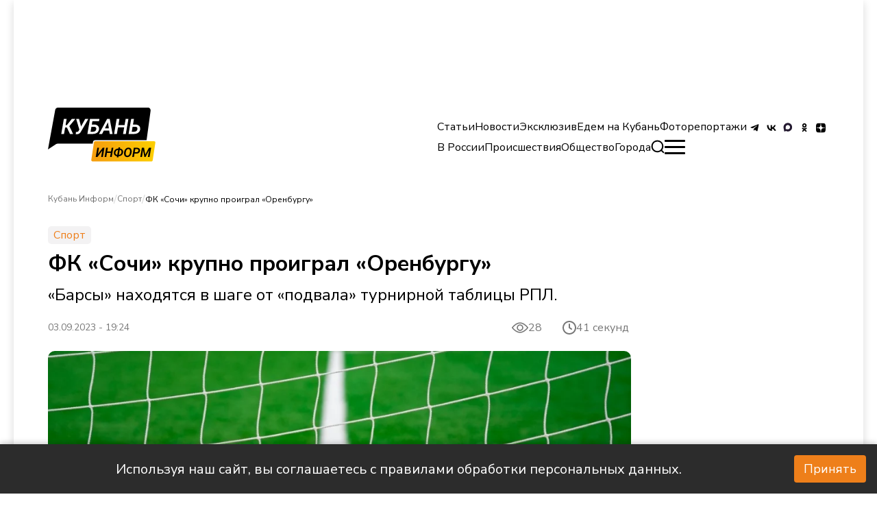

--- FILE ---
content_type: text/html; charset=utf-8
request_url: https://kub-inform.ru/news/2023-09-03-fk-sochi-krupno-proigral-orenburgu/
body_size: 20987
content:
<!DOCTYPE html><html lang="ru"><head><meta charSet="utf-8"/><meta name="viewport" content="width=device-width, initial-scale=1"/><link rel="preload" as="image" href="https://kub-inform.ru/_next/static/media/logoCuban.0676b1db.svg" fetchPriority="high"/><link rel="preload" as="image" imageSrcSet="/_next/image/?url=https%3A%2F%2Fkub-inform.ru%2Fupload%2Fiblock%2F35e%2FPCVR_4505.jpg&amp;w=1080&amp;q=85 1x, /_next/image/?url=https%3A%2F%2Fkub-inform.ru%2Fupload%2Fiblock%2F35e%2FPCVR_4505.jpg&amp;w=1920&amp;q=85 2x" fetchPriority="high"/><link rel="stylesheet" href="https://kub-inform.ru/_next/static/css/074421fee7074139.css" data-precedence="next"/><link rel="stylesheet" href="https://kub-inform.ru/_next/static/css/9d8950e1bfdf666a.css" data-precedence="next"/><link rel="stylesheet" href="https://kub-inform.ru/_next/static/css/b5cafd755480d1b4.css" data-precedence="next"/><link rel="stylesheet" href="https://kub-inform.ru/_next/static/css/2cc2d51f676fd91d.css" data-precedence="next"/><link rel="preload" as="script" fetchPriority="low" href="https://kub-inform.ru/_next/static/chunks/webpack-f50d9b8fec5f23b6.js"/><script src="https://kub-inform.ru/_next/static/chunks/fd9d1056-0926bbcdfcf2c04b.js" async=""></script><script src="https://kub-inform.ru/_next/static/chunks/7023-5a84be2756edeef8.js" async=""></script><script src="https://kub-inform.ru/_next/static/chunks/main-app-f16444de1f31cea7.js" async=""></script><script src="https://kub-inform.ru/_next/static/chunks/8173-b2c101a4604d0039.js" async=""></script><script src="https://kub-inform.ru/_next/static/chunks/231-dde970d654d90603.js" async=""></script><script src="https://kub-inform.ru/_next/static/chunks/974-c81e01ba31277930.js" async=""></script><script src="https://kub-inform.ru/_next/static/chunks/1332-2cd03ed89049396e.js" async=""></script><script src="https://kub-inform.ru/_next/static/chunks/app/layout-4b0844e036bc5ea6.js" async=""></script><script src="https://kub-inform.ru/_next/static/chunks/2276-3ea8a947cdbc81a3.js" async=""></script><script src="https://kub-inform.ru/_next/static/chunks/7131-96ba0f5b2c344821.js" async=""></script><script src="https://kub-inform.ru/_next/static/chunks/app/page-be926af7ff83b64a.js" async=""></script><script src="https://kub-inform.ru/_next/static/chunks/app/not-found-e2b2d7275a03c149.js" async=""></script><script src="https://kub-inform.ru/_next/static/chunks/29-36cdbcab6a5c25d7.js" async=""></script><script src="https://kub-inform.ru/_next/static/chunks/app/%5B...slug%5D/page-f4c835a1360c95b0.js" async=""></script><link rel="preload" href="https://yandex.ru/ads/system/context.js" as="script"/><link rel="preload" href="https://yandex.ru/ads/system/adsdk.js" as="script"/><link rel="preload" href="https://static.it.4media.ru/collect.js" as="script"/><link rel="alternate" type="application/rss+xml" title="RSS 2.0" href="/feeds/rss"/><link rel="icon" href="/favicon.ico" sizes="32x32"/><link rel="icon" href="/favicon.svg" sizes="524x524" type="image/svg+xml"/><link rel="icon" href="/favicon.png" sizes="32x32" type="image/png"/><link rel="icon" href="/favicon-180.png" sizes="180x180" type="image/png"/><title>ФК «Сочи» крупно проиграл «Оренбургу» - Кубань Информ</title><meta name="description" content="«Барсы» находятся в шаге от «подвала» турнирной таблицы РПЛ."/><meta name="robots" content="index, follow, noyaca"/><link rel="canonical" href="https://kub-inform.ru/news/2023-09-03-fk-sochi-krupno-proigral-orenburgu/"/><meta name="yandex-verification" content="c47d859e75e4ff27"/><meta property="og:title" content="ФК «Сочи» крупно проиграл «Оренбургу»"/><meta property="og:description" content="«Барсы» находятся в шаге от «подвала» турнирной таблицы РПЛ."/><meta property="og:url" content="https://kub-inform.ru/news/2023-09-03-fk-sochi-krupno-proigral-orenburgu/"/><meta property="og:image" content="https://kub-inform.ru/upload/iblock/35e/PCVR_4505.jpg"/><meta property="og:type" content="article"/><meta name="twitter:card" content="summary_large_image"/><meta name="twitter:title" content="ФК «Сочи» крупно проиграл «Оренбургу»"/><meta name="twitter:description" content="«Барсы» находятся в шаге от «подвала» турнирной таблицы РПЛ."/><meta name="twitter:image" content="https://kub-inform.ru/upload/iblock/35e/PCVR_4505.jpg"/><link rel="icon" href="/favicon.ico" type="image/x-icon" sizes="32x32"/><script>(self.__next_s=self.__next_s||[]).push(["https://yandex.ru/ads/system/context.js",{"async":true}])</script><script>(self.__next_s=self.__next_s||[]).push([0,{"children":"window.yaContextCb=window.yaContextCb || []","id":"yaContext"}])</script><script src="https://kub-inform.ru/_next/static/chunks/polyfills-78c92fac7aa8fdd8.js" noModule=""></script></head><body class="__className_796c6a
      false
      "><script type="application/ld+json">{"@context":"http://schema.org","@type":"ItemList","itemListElement":[{"@type":"SiteNavigationElement","position":0,"name":"Контакты","url":"/page/contacts/"},{"@type":"SiteNavigationElement","position":1,"name":"Реклама","url":"/advertisement/"},{"@type":"SiteNavigationElement","position":2,"name":"Вакансии","url":"/vacancies/"},{"@type":"SiteNavigationElement","position":3,"name":"Лицензия","url":"/license/"},{"@type":"SiteNavigationElement","position":4,"name":"О проекте","url":"/page/about/"},{"@type":"SiteNavigationElement","position":5,"name":"Статьи","url":"/statii/"},{"@type":"SiteNavigationElement","position":6,"name":"Новости","url":"/news/"},{"@type":"SiteNavigationElement","position":7,"name":"Эксклюзив","url":"/exclusive/"},{"@type":"SiteNavigationElement","position":8,"name":"Едем на Кубань","url":"/go-to-kuban/"},{"@type":"SiteNavigationElement","position":9,"name":"Фоторепортажи","url":"/foto/"},{"@type":"SiteNavigationElement","position":10,"name":"В России","url":"/v-rossii/"},{"@type":"SiteNavigationElement","position":11,"name":"Происшествия","url":"/incident/"},{"@type":"SiteNavigationElement","position":12,"name":"Общество","url":"/society/"},{"@type":"SiteNavigationElement","position":13,"name":"Анапа","url":"/anapa/"},{"@type":"SiteNavigationElement","position":14,"name":"Краснодар","url":"/krasnodar/"},{"@type":"SiteNavigationElement","position":15,"name":"Новороссийск","url":"/novorossiisk/"},{"@type":"SiteNavigationElement","position":16,"name":"Сочи","url":"/sochi/"},{"@type":"SiteNavigationElement","position":17,"name":"В России","url":"/v-rossii"},{"@type":"SiteNavigationElement","position":18,"name":"Бизнес","url":"/business"},{"@type":"SiteNavigationElement","position":19,"name":"Медицина","url":"/medicine"},{"@type":"SiteNavigationElement","position":20,"name":"Политика","url":"/politic"},{"@type":"SiteNavigationElement","position":21,"name":"Экономика","url":"/economic"},{"@type":"SiteNavigationElement","position":22,"name":"Технологии","url":"/tech"},{"@type":"SiteNavigationElement","position":23,"name":"Наука","url":"/science"},{"@type":"SiteNavigationElement","position":24,"name":"Транспорт","url":"/transport"},{"@type":"SiteNavigationElement","position":25,"name":"Спорт","url":"/sport"},{"@type":"SiteNavigationElement","position":26,"name":"Происшествия","url":"/incident"},{"@type":"SiteNavigationElement","position":27,"name":"Общество","url":"/society"},{"@type":"SiteNavigationElement","position":28,"name":"Культура","url":"/culture"},{"@type":"SiteNavigationElement","position":29,"name":"Туризм","url":"/tourism"},{"@type":"SiteNavigationElement","position":30,"name":"Сельское хозяйство","url":"/selskoye-khozyaystvo"},{"@type":"SiteNavigationElement","position":31,"name":"Статьи","url":"/statii/"},{"@type":"SiteNavigationElement","position":32,"name":"Новости","url":"/news/"},{"@type":"SiteNavigationElement","position":33,"name":"Эксклюзивы","url":"/exclusive/"},{"@type":"SiteNavigationElement","position":34,"name":"Фоторепортажи","url":"/foto/"},{"@type":"SiteNavigationElement","position":35,"name":"Едем на Кубань","url":"/go-to-kuban/"},{"@type":"SiteNavigationElement","position":36,"name":"Регби","url":"/rugby/"}]}</script><div class="wrapper"><noindex><div id="adfox_172259305283921620" class="overHeader_block__EAo_7"></div></noindex><!--$--><!--$--><header class="header_header__XUtlY"><div class="undefined false"><div class="headerRelative_container__K8HG9 container"><div class="headerRelative_wrapper__image__5zkPd"><div style="cursor:pointer"><img alt="logo" itemProp="image" loading="lazy" width="250" height="80" decoding="async" data-nimg="1" style="color:transparent;object-fit:contain;max-width:100%" src="https://kub-inform.ru/_next/static/media/logoCuban.0676b1db.svg"/></div></div><nav class="headerRelative_desktop__right__szF4q headerRelative_navbar__n7yPy headerRelative_desktop__right__desktop__SjCuj"><div class="headerRelative_topList__Dk79n"><ul class="headerRelative_listLinks__LDUZB"><li class="headerRelative_list__item__primary__d8FAN"><a href="/statii/">Статьи</a></li><li class="headerRelative_list__item__primary__d8FAN"><a href="/news/">Новости</a></li><li class="headerRelative_list__item__primary__d8FAN"><a href="/exclusive/">Эксклюзив</a></li><li class="headerRelative_list__item__primary__d8FAN"><a href="/go-to-kuban/">Едем на Кубань</a></li><li class="headerRelative_list__item__primary__d8FAN"><a href="/foto/">Фоторепортажи</a></li></ul><ul class="headerRelative_social__7DfhQ"><li><a target="_blunk" href="https://t.me/+1Z20eI_AVIMyM2Ji"><img alt="tg" itemProp="image" loading="lazy" width="24" height="24" decoding="async" data-nimg="1" style="color:transparent" src="/icons/tg.svg"/></a></li><li><a target="_blunk" href="https://vk.com/kubinform"><img alt="vk" itemProp="image" loading="lazy" width="24" height="24" decoding="async" data-nimg="1" style="color:transparent" src="/icons/vk.svg"/></a></li><li><a target="_blunk" href="https://max.ru/kubinform"><img alt="max" itemProp="image" loading="lazy" width="24" height="24" decoding="async" data-nimg="1" style="color:transparent" src="/icons/max.svg"/></a></li><li><a target="_blunk" href="https://ok.ru/kubinform"><img alt="ok" itemProp="image" loading="lazy" width="24" height="24" decoding="async" data-nimg="1" style="color:transparent" src="/icons/odnoklassniki.svg"/></a></li><li><a target="_blunk" href="https://dzen.ru/kuban_inform?utm_referrer=kub-inform.ru"><img alt="dzen" itemProp="image" loading="lazy" width="24" height="24" decoding="async" data-nimg="1" style="color:transparent" src="/icons/dzen.svg"/></a></li></ul></div><div class="headerRelative_bottomList__cr1zH"><ul class="headerRelative_listLinks__LDUZB"><li class="headerRelative_list__item__second__vHOXS"><a href="/v-rossii/">В России</a></li><li class="headerRelative_list__item__second__vHOXS"><a href="/incident/">Происшествия</a></li><li class="headerRelative_list__item__second__vHOXS"><a href="/society/">Общество</a></li><li class="headerRelative_list__item__second__vHOXS headerRelative_list__item__dropdown__XuKpA"><span>Города</span><ul class="headerRelative_dropdown__O9wWi headerRelative_dropdown__open__mRyhx"><li class="undefined headerRelative_list__item__second__vHOXS"><a href="/anapa/">Анапа</a></li><li class="undefined headerRelative_list__item__second__vHOXS"><a href="/krasnodar/">Краснодар</a></li><li class="undefined headerRelative_list__item__second__vHOXS"><a href="/novorossiisk/">Новороссийск</a></li><li class="undefined headerRelative_list__item__second__vHOXS"><a href="/sochi/">Сочи</a></li></ul></li></ul><div><div><div class="SearchButton_main__QxFXZ false"><svg width="20" height="20" fill="none" xmlns="http://www.w3.org/2000/svg" class="SearchButton_svg__7u3QH false"><path d="M8.661.634a8.739 8.739 0 0 0-3.111.88C2.911 2.808 1.13 5.255.684 8.2c-.115.763-.1 1.903.035 2.697A9.053 9.053 0 0 0 2.06 14.3c.366.55.625.864 1.133 1.377a8.254 8.254 0 0 0 2.324 1.672c1.316.649 2.468.918 3.941.918 1.412 0 2.636-.286 3.925-.917a10.235 10.235 0 0 0 1.373-.847l.139-.105 1.112 1.076c1.924 1.862 1.832 1.777 2.04 1.855a.96.96 0 0 0 1.051-.231.962.962 0 0 0 .194-1.133c-.071-.145-.253-.339-.899-.964l-1.44-1.393-.63-.611.106-.14c.316-.42.736-1.095.937-1.506.618-1.269.901-2.485.902-3.88.001-1.483-.282-2.689-.939-4.004A8.828 8.828 0 0 0 10.733.699C10.217.621 9.164.588 8.661.634m1.818 2.048a6.837 6.837 0 0 1 5.736 5.861 6.87 6.87 0 0 1-1.458 5.191c-1.086 1.351-2.637 2.229-4.389 2.484-.533.078-1.628.054-2.158-.047-2.753-.524-4.893-2.616-5.462-5.338-.264-1.262-.15-2.676.309-3.85a6.866 6.866 0 0 1 5.71-4.349c.386-.04 1.311-.014 1.712.048"></path></svg></div></div></div><div class="headerRelative_burger__s3Ocb false"><span></span></div></div></nav></div></div><div class="header_header__scroll__IUL1G"><div class="headerFixed_container__ox43j container headerFixed_scroll__container__WNDhR"><div class="headerFixed_wrapper__image__V_adS"><div style="cursor:pointer"><img alt="logo" itemProp="image" loading="lazy" width="120" height="50" decoding="async" data-nimg="1" style="color:transparent;object-fit:contain;max-width:310px;object-position:left" src="https://kub-inform.ru/_next/static/media/logoCuban.0676b1db.svg"/></div></div><nav class="headerFixed_navbar__mTbhp"><ul class="headerFixed_list__7rzV4"><li class="headerFixed_list__item__primary__y_8jm"><a href="/statii/">Статьи</a></li><li class="headerFixed_list__item__primary__y_8jm"><a href="/news/">Новости</a></li><li class="headerFixed_list__item__primary__y_8jm"><a href="/exclusive/">Эксклюзив</a></li><li class="headerFixed_list__item__primary__y_8jm"><a href="/go-to-kuban/">Едем на Кубань</a></li><li class="headerFixed_list__item__primary__y_8jm"><a href="/foto/">Фоторепортажи</a></li><div><div><div class="SearchButton_main__QxFXZ false"><svg width="20" height="20" fill="none" xmlns="http://www.w3.org/2000/svg" class="SearchButton_svg__7u3QH false"><path d="M8.661.634a8.739 8.739 0 0 0-3.111.88C2.911 2.808 1.13 5.255.684 8.2c-.115.763-.1 1.903.035 2.697A9.053 9.053 0 0 0 2.06 14.3c.366.55.625.864 1.133 1.377a8.254 8.254 0 0 0 2.324 1.672c1.316.649 2.468.918 3.941.918 1.412 0 2.636-.286 3.925-.917a10.235 10.235 0 0 0 1.373-.847l.139-.105 1.112 1.076c1.924 1.862 1.832 1.777 2.04 1.855a.96.96 0 0 0 1.051-.231.962.962 0 0 0 .194-1.133c-.071-.145-.253-.339-.899-.964l-1.44-1.393-.63-.611.106-.14c.316-.42.736-1.095.937-1.506.618-1.269.901-2.485.902-3.88.001-1.483-.282-2.689-.939-4.004A8.828 8.828 0 0 0 10.733.699C10.217.621 9.164.588 8.661.634m1.818 2.048a6.837 6.837 0 0 1 5.736 5.861 6.87 6.87 0 0 1-1.458 5.191c-1.086 1.351-2.637 2.229-4.389 2.484-.533.078-1.628.054-2.158-.047-2.753-.524-4.893-2.616-5.462-5.338-.264-1.262-.15-2.676.309-3.85a6.866 6.866 0 0 1 5.71-4.349c.386-.04 1.311-.014 1.712.048"></path></svg></div></div></div></ul></nav><div class="headerFixed_burger__LOzBf false"><span></span></div></div></div><nav class="navbarMenu_navbar__bottom___amuY container"><ul class="navbarMenu_list__bottom__RyMfB"><li><a href="/"><img alt="home" itemProp="image" loading="lazy" width="24" height="24" decoding="async" data-nimg="1" style="color:transparent" src="https://kub-inform.ru/_next/static/media/home.8dc3d59c.svg"/>Главная</a></li><li><a href="/incident/"><img alt="warning" itemProp="image" loading="lazy" width="24" height="24" decoding="async" data-nimg="1" style="color:transparent" src="https://kub-inform.ru/_next/static/media/alert.c2940d8f.svg"/>Происшествия</a></li><li><a href="/statii/"><img alt="globus" itemProp="image" loading="lazy" width="24" height="24" decoding="async" data-nimg="1" style="color:transparent" src="https://kub-inform.ru/_next/static/media/globus.7e9be019.svg"/>Статьи</a></li><li style="align-self:flex-end"><div class="navbarMenu_burger__bottom__nIYzt false"><span></span></div>Меню</li></ul></nav></header><!--/$--><!--/$--><div class="content"><script type="application/ld+json">{"@context":"http://schema.org","@type":"NewsArticle","author":{"@context":"Person","@type":"Person","name":null,"url":null},"name":"ФК «Сочи» крупно проиграл «Оренбургу»","headline":"ФК «Сочи» крупно проиграл «Оренбургу»","image":"https://kub-inform.ru/upload/iblock/35e/PCVR_4505.jpg","description":"«Барсы» находятся в шаге от «подвала» турнирной таблицы РПЛ.","url":"https://kub-inform.ru/news/2023-09-03-fk-sochi-krupno-proigral-orenburgu/","datePublished":"2023-09-03 19:24:00","dateCreated":"2024-11-14T06:10:19.000000Z","dateModified":"2025-03-27T07:00:31.000000Z"}</script><main><!--$--><section class="creative_creative__DxSwY"><div class="container"><section class="block_block__C1Qf8 section__news" itemScope="" itemType="http://schema.org/NewsArticle" data-title="ФК «Сочи» крупно проиграл «Оренбургу»" data-url="/news/2023-09-03-fk-sochi-krupno-proigral-orenburgu/" style="margin-bottom:40px"><meta itemProp="inLanguage" content="ru"/><ul itemScope="" itemType="https://schema.org/BreadcrumbList" style="display:none"><li itemProp="itemListElement" itemScope="" itemType="https://schema.org/ListItem"><a href="/" title="Кубань Информ" itemProp="item"><span itemProp="name">Кубань Информ</span><meta itemProp="position" content="0"/></a></li><li itemProp="itemListElement" itemScope="" itemType="https://schema.org/ListItem"><a href="/sport/" title="ФК «Сочи» крупно проиграл «Оренбургу»" itemProp="item"><span itemProp="name">Спорт</span><meta itemProp="position" content="1"/></a></li><li itemProp="itemListElement" itemScope="" itemType="https://schema.org/ListItem"><a href="/news/2023-09-03-fk-sochi-krupno-proigral-orenburgu/" title="ФК «Сочи» крупно проиграл «Оренбургу»" itemProp="item"><span itemProp="name">ФК «Сочи» крупно проиграл «Оренбургу»</span><meta itemProp="position" content="2"/></a></li></ul><div class="block_breadcrumbs__AD_PY"><div><div class="block_breadWrapper__M5sV2 false"><a class="block_breadcrumb__9emqU" href="/">Кубань Информ</a><span>/</span></div></div><div><div class="block_breadWrapper__M5sV2 false"><a class="block_breadcrumb__9emqU" href="/sport/">Спорт</a><span>/</span></div></div><div><div class="block_breadWrapper__M5sV2 block_breadcrumbActive__aN4hZ"><button class="block_breadcrumb__9emqU block_btn___Ekus">ФК «Сочи» крупно проиграл «Оренбургу»</button><span> </span></div></div></div><span class="block_creative__rubric__8c3lT">Спорт</span><h1 class="block_creative__title__3CJhi">ФК «Сочи» крупно проиграл «Оренбургу»</h1><div class="block_creative__subtitle__U7de9">«Барсы» находятся в шаге от «подвала» турнирной таблицы РПЛ.</div><div class="block_description_reading_item__Hyfbt"><span class="block_creative__desc__KsYwX" style="font-size:14px;display:block">03.09.2023 - 19:24</span><div class="ViewsCounter_main__xFGHV"><div style="display:flex"><svg width="24" height="24" viewBox="0 0 15 11" fill="none" xmlns="http://www.w3.org/2000/svg"><path d="M14.9046 5.20818C14.7706 5.02487 11.5778 0.719727 7.49991 0.719727C3.42205 0.719727 0.22904 5.02487 0.0951826 5.20801C0.0333308 5.29274 0 5.39494 0 5.49985C0 5.60476 0.0333308 5.70695 0.0951826 5.79169C0.22904 5.975 3.42205 10.2801 7.49991 10.2801C11.5778 10.2801 14.7706 5.97497 14.9046 5.79184C14.9666 5.70714 15 5.60494 15 5.50001C15 5.39508 14.9666 5.29288 14.9046 5.20818ZM7.49991 9.29114C4.49613 9.29114 1.89454 6.43373 1.12441 5.4996C1.89354 4.56465 4.48968 1.70873 7.49991 1.70873C10.5035 1.70873 13.105 4.56564 13.8754 5.50027C13.1063 6.43519 10.5101 9.29114 7.49991 9.29114Z" fill="#777777"></path><path d="M7.50024 2.5332C5.86425 2.5332 4.5332 3.86425 4.5332 5.50024C4.5332 7.13624 5.86425 8.46728 7.50024 8.46728C9.13624 8.46728 10.4673 7.13624 10.4673 5.50024C10.4673 3.86425 9.13624 2.5332 7.50024 2.5332ZM7.50024 7.47825C6.40952 7.47825 5.52224 6.59094 5.52224 5.50024C5.52224 4.40955 6.40955 3.52224 7.50024 3.52224C8.59094 3.52224 9.47825 4.40955 9.47825 5.50024C9.47825 6.59094 8.59097 7.47825 7.50024 7.47825Z" fill="#777777"></path></svg></div></div><span class="style_timeReading__KjR_7"><svg width="20" height="20" viewBox="0 0 20 20" fill="none" xmlns="http://www.w3.org/2000/svg"><path d="M13 12L10 10V5M1 10C1 11.1819 1.23279 12.3522 1.68508 13.4442C2.13738 14.5361 2.80031 15.5282 3.63604 16.364C4.47177 17.1997 5.46392 17.8626 6.55585 18.3149C7.64778 18.7672 8.8181 19 10 19C11.1819 19 12.3522 18.7672 13.4442 18.3149C14.5361 17.8626 15.5282 17.1997 16.364 16.364C17.1997 15.5282 17.8626 14.5361 18.3149 13.4442C18.7672 12.3522 19 11.1819 19 10C19 8.8181 18.7672 7.64778 18.3149 6.55585C17.8626 5.46392 17.1997 4.47177 16.364 3.63604C15.5282 2.80031 14.5361 2.13738 13.4442 1.68508C12.3522 1.23279 11.1819 1 10 1C8.8181 1 7.64778 1.23279 6.55585 1.68508C5.46392 2.13738 4.47177 2.80031 3.63604 3.63604C2.80031 4.47177 2.13738 5.46392 1.68508 6.55585C1.23279 7.64778 1 8.8181 1 10Z" stroke="#777777" stroke-width="2" stroke-linecap="round" stroke-linejoin="round"></path></svg> 41 секунд</span></div><div class="PageBody_container__Fx_EN"><div class="PageBody_wrapper__Yz1d6"><div class="MainImage_image__item__0rJTQ"><img id="m_img_27024" itemProp="image" alt="image-not-found" fetchPriority="high" width="851" height="479" decoding="async" data-nimg="1" style="color:transparent;border-radius:10px;object-fit:cover;max-width:100%;height:auto;max-height:479px" srcSet="/_next/image/?url=https%3A%2F%2Fkub-inform.ru%2Fupload%2Fiblock%2F35e%2FPCVR_4505.jpg&amp;w=1080&amp;q=85 1x, /_next/image/?url=https%3A%2F%2Fkub-inform.ru%2Fupload%2Fiblock%2F35e%2FPCVR_4505.jpg&amp;w=1920&amp;q=85 2x" src="/_next/image/?url=https%3A%2F%2Fkub-inform.ru%2Fupload%2Fiblock%2F35e%2FPCVR_4505.jpg&amp;w=1920&amp;q=85"/><div class="MainImage_author__aBU_K"><p>фото: Геннадий Дьячук</p></div><noindex> </noindex></div><a href="https://t.me/+2XNntX__ecNhMjcy" target="_blank" class="ReadMoreInTg_main__WAc04"><div class="ReadMoreInTg_icon__Wbhxf"><svg width="22" height="19" viewBox="0 0 22 19" fill="none" xmlns="http://www.w3.org/2000/svg"><path d="M8.68945 12.364L8.34206 17.3476C8.83908 17.3476 9.05433 17.1299 9.31246 16.8684L11.6426 14.597L16.471 18.2036C17.3565 18.7069 17.9804 18.4418 18.2193 17.3726L21.3886 2.22521L21.3895 2.22431C21.6704 0.88914 20.9161 0.36703 20.0533 0.694576L1.42415 7.96931C0.152742 8.47267 0.171993 9.19559 1.20802 9.52314L5.97076 11.0341L17.0336 3.9736C17.5543 3.62196 18.0277 3.81652 17.6383 4.16817L8.68945 12.364Z" fill="#178EC9"></path></svg></div><div style="color:#fff">Читай актуальные новости в телеграм-канале Кубань Информ</div></a><div id="adfox_172259361629911620_0" class="AdvMobileInContent_reklams__xJGP_"></div><div class="TextBlock_text__G_6Wt undefined"><p>Футболисты «Сочи» 3 сентября крупно проиграли на выезде ФК «Оренбург». Матч прошел в рамках 7-го тура Российской Премьер-Лиги. Итоговый счет встречи – 0:3.<br />
<br />
<i>― Судьбу поединка решили две минуты в дебюте второго тайма, когда хозяева забили два гола. Мансилья отличился с пенальти, назначенного после просмотра VAR, а Обухов красиво головой замкнул навес Марина с левого фланга. В самой концовке встречи с еще одного пенальти точку в матче поставил Куэро, </i>― сообщает пресс-служба ФК «Сочи».<br />
<br />
Отметим, что после этой встречи сочинцы располагаются на 12 месте турнирной таблицы РПЛ. Следующий матч сочинцы проведут с московским «Спартаком».<br />
<br />
Как ранее <b><a href="https://kub-inform.ru/news/2023-08-27-fk-sochi-ustupil-na-svoem-pole-stolichnomu-lokomotivu/">писал</a></b> «Кубань Информ», встреча футбольных клубов «Сочи» и «Локомотив Москва» закончилась со счетом 0:1. Матч 6-го тура Российской премьер-лиги (РПЛ) прошел в воскресенье, 27 августа, на сочинском стадионе «Фишт».</p></div><div class="PageBody_reaction__block__OU1_3"><div class="style_reaction__twq5T"><div class="style_likeOrDislike__7OWIh"><div class="like_like__y4WcY"><svg width="19" height="18" viewBox="0 0 19 18" fill="none" xmlns="http://www.w3.org/2000/svg"><path d="M11 4.66048e-09C11.7652 -4.26217e-05 12.5015 0.292325 13.0583 0.817284C13.615 1.34224 13.9501 2.06011 13.995 2.824L14 3V7H16C16.7351 6.99988 17.4447 7.26968 17.994 7.75819C18.5434 8.24669 18.8942 8.91989 18.98 9.65L18.995 9.824L19 10L18.98 10.196L17.974 15.228C17.593 16.854 16.472 18.024 15.164 18.008L15 18H7C6.75507 18 6.51866 17.91 6.33563 17.7473C6.15259 17.5845 6.03566 17.3603 6.007 17.117L6 17L6.001 7.464C6.00118 7.28864 6.04747 7.11641 6.13523 6.96458C6.22299 6.81276 6.34913 6.68668 6.501 6.599C6.92742 6.35272 7.28662 6.00519 7.54684 5.58713C7.80706 5.16907 7.96029 4.69335 7.993 4.202L8 4V3C8 2.20435 8.31607 1.44129 8.87868 0.87868C9.44129 0.316071 10.2044 4.66048e-09 11 4.66048e-09Z" fill="#777777"></path><path d="M3 7C3.24493 7.00003 3.48134 7.08996 3.66437 7.25272C3.84741 7.41547 3.96434 7.63975 3.993 7.883L4 8V17C3.99997 17.2449 3.91004 17.4813 3.74728 17.6644C3.58453 17.8474 3.36025 17.9643 3.117 17.993L3 18H2C1.49542 18.0002 1.00943 17.8096 0.639452 17.4665C0.269471 17.1234 0.0428434 16.6532 0.00500021 16.15L1.00266e-07 16V9C-0.000159579 8.49542 0.190406 8.00943 0.533497 7.63945C0.876588 7.26947 1.34684 7.04284 1.85 7.005L2 7H3Z" fill="#777777"></path><path d="M11 4.66048e-09C11.7652 -4.26217e-05 12.5015 0.292325 13.0583 0.817284C13.615 1.34224 13.9501 2.06011 13.995 2.824L14 3V7H16C16.7351 6.99988 17.4447 7.26968 17.994 7.75819C18.5434 8.24669 18.8942 8.91989 18.98 9.65L18.995 9.824L19 10L18.98 10.196L17.974 15.228C17.593 16.854 16.472 18.024 15.164 18.008L15 18H7C6.75507 18 6.51866 17.91 6.33563 17.7473C6.15259 17.5845 6.03566 17.3603 6.007 17.117L6 17L6.001 7.464C6.00118 7.28864 6.04747 7.11641 6.13523 6.96458C6.22299 6.81276 6.34913 6.68668 6.501 6.599C6.92742 6.35272 7.28662 6.00519 7.54684 5.58713C7.80706 5.16907 7.96029 4.69335 7.993 4.202L8 4V3C8 2.20435 8.31607 1.44129 8.87868 0.87868C9.44129 0.316071 10.2044 4.66048e-09 11 4.66048e-09Z" fill="#777777"></path><path d="M3 7C3.24493 7.00003 3.48134 7.08996 3.66437 7.25272C3.84741 7.41547 3.96434 7.63975 3.993 7.883L4 8V17C3.99997 17.2449 3.91004 17.4813 3.74728 17.6644C3.58453 17.8474 3.36025 17.9643 3.117 17.993L3 18H2C1.49542 18.0002 1.00943 17.8096 0.639452 17.4665C0.269471 17.1234 0.0428434 16.6532 0.00500021 16.15L1.00266e-07 16V9C-0.000159579 8.49542 0.190406 8.00943 0.533497 7.63945C0.876588 7.26947 1.34684 7.04284 1.85 7.005L2 7H3Z" fill="#777777"></path></svg><span class="like_voice__DweDE">0</span></div><div class="dislike_dislike__4fZd7"><svg width="19" height="18" viewBox="0 0 19 18" fill="#777777" xmlns="http://www.w3.org/2000/svg"><path d="M14 10L14 2C14 1.73478 14.1054 1.48043 14.2929 1.29289C14.4804 1.10536 14.7348 1 15 1L17 1C17.2652 1 17.5196 1.10536 17.7071 1.29289C17.8946 1.48043 18 1.73478 18 2L18 9C18 9.26522 17.8946 9.51957 17.7071 9.70711C17.5196 9.89464 17.2652 10 17 10L14 10ZM14 10C12.9391 10 11.9217 10.4214 11.1716 11.1716C10.4214 11.9217 10 12.9391 10 14L10 15C10 15.5304 9.78929 16.0391 9.41421 16.4142C9.03914 16.7893 8.53043 17 8 17C7.46957 17 6.96086 16.7893 6.58579 16.4142C6.21071 16.0391 6 15.5304 6 15L6 10L3 10C2.46957 10 1.96086 9.78928 1.58579 9.41421C1.21071 9.03914 1 8.53043 1 8L2 3C2.14382 2.38652 2.41663 1.85975 2.77735 1.49903C3.13807 1.13831 3.56716 0.963175 4 0.999999L11 0.999999C11.7957 0.999999 12.5587 1.31607 13.1213 1.87868C13.6839 2.44129 14 3.20435 14 4" stroke="#777777" stroke-width="2" stroke-linecap="round" stroke-linejoin="round"></path></svg><span class="dislike_voice__8KSUb">0</span></div></div><div class="ShareBtn_mainWrapper__beinQ false"><div class="ShareBtn_btn__q__Oh"><svg width="19" height="20" viewBox="0 0 19 20" fill="none" xmlns="http://www.w3.org/2000/svg"><g clip-path="url(#clip0_775_3813)"><path d="M15.453 12.5757C14.353 12.5757 13.3827 13.0998 12.7488 13.9023L6.86919 10.8955C6.94617 10.6084 7.00149 10.3117 7.00149 9.99956C7.00149 9.65972 6.93578 9.33976 6.8441 9.02842L12.6978 6.03545C13.3282 6.87429 14.3236 7.42257 15.4538 7.42257C17.3684 7.42257 18.9172 5.87376 18.9172 3.96086C18.9173 2.04968 17.3684 0.5 15.4539 0.5C13.5436 0.5 11.993 2.04968 11.993 3.96082C11.993 4.27389 12.0484 4.57135 12.1262 4.85932L6.24744 7.86616C5.61269 7.0628 4.64066 6.53701 3.53895 6.53701C1.62605 6.53701 0.078125 8.08754 0.078125 9.99956C0.078125 11.9116 1.62609 13.4613 3.53895 13.4613C4.67093 13.4613 5.66545 12.9113 6.29843 12.0716L12.1495 15.0645C12.0578 15.375 11.9913 15.6976 11.9913 16.0383C11.9913 17.9503 13.5418 19.5 15.4521 19.5C17.3667 19.5 18.9155 17.9503 18.9155 16.0383C18.9164 14.1246 17.3676 12.5757 15.453 12.5757Z" fill="#010002"></path></g><defs><clipPath id="clip0_775_3813"><rect width="19" height="19" fill="white" transform="translate(0 0.5)"></rect></clipPath></defs></svg><div class="ShareBtn_txt__J04kE">Поделиться</div></div><div class="ShareBtn_modal__rke_l false"><button class="react-share__ShareButton" style="background-color:transparent;border:none;padding:0;font:inherit;color:inherit;cursor:pointer"><img alt="vk" loading="lazy" width="36" height="36" decoding="async" data-nimg="1" style="color:transparent" src="/icons/vk.svg"/></button><button class="react-share__ShareButton" style="background-color:transparent;border:none;padding:0;font:inherit;color:inherit;cursor:pointer"><img alt="ok" loading="lazy" width="36" height="36" decoding="async" data-nimg="1" style="color:transparent" src="/icons/odnoklassniki.svg"/></button><button class="react-share__ShareButton" style="background-color:transparent;border:none;padding:0;font:inherit;color:inherit;cursor:pointer"><img alt="tg" loading="lazy" width="36" height="36" decoding="async" data-nimg="1" style="color:transparent" src="/icons/tg.svg"/></button></div></div></div></div><div class="Sign_main__ESICN"></div><div class="Comments_wrapper__nNMN6"><form class="Comments_form__kRDcP" id="comments-form"><div class="Comments_commentsHeaderBox___1EKg"><span class="Comments_commentsHeader__pRkYn">Комментарии</span><span class="Comments_commentsAmount___U13L">0</span></div><input class="Comments_name__Zw_5R" placeholder="Ваше имя" name="name"/><p class="Comments_error__qPiYS"></p><div class="Comments_textarea__tv1XA"><textarea class="Comments_comment__Xd7Ok" name="comment" placeholder="Напишите комментарий"></textarea><button class="Comments_sendBtn__TpoZ0" form="comments-form" type="submit" disabled=""><div><svg width="20" height="19" viewBox="0 0 20 19" fill="none" xmlns="http://www.w3.org/2000/svg"><path d="M0.862632 2.37565C0.49397 1.1222 1.79271 0.0293819 2.96469 0.60688L18.2822 8.15466C19.3982 8.70457 19.3982 10.2958 18.2822 10.8457L2.96469 18.3935C1.7927 18.971 0.493972 17.8781 0.862632 16.6247L2.66402 10.5H7.00044C7.55272 10.5 8.00044 10.0523 8.00044 9.5C8.00044 8.94771 7.55272 8.5 7.00044 8.5H2.66391L0.862632 2.37565Z" fill="gray"></path></svg></div></button></div><p class="Comments_error__qPiYS"> </p><div class="Comments_checkboxContainer__J90G7"><input type="checkbox" id="agreement"/><label for="agreement">Согласен с<!-- --> <a href="/page/politika-obrabotki-personalnyh-dannyh/">обработкой персональных данных</a></label></div></form><div class="Comments_commentsList__fKMD3"></div></div></div><div class="PageBody_right__UBh3g"><noindex><div id="adfox_172259376249511620_0" class="AdvertisementTop_desktop__right__reklama__CvO_m"></div></noindex></div></div><noindex><div id="adfox_172259569064061620_0" class="AdvertisementBottom_block__O6XJ7"></div></noindex><noindex><div class="Sparrow container" data-key="35593eaf5cc7cae864047288f3bc9429"></div></noindex></section><div class="infinite-scroll-component__outerdiv"><div class="infinite-scroll-component creative_infinite__ilfvu" style="height:auto;overflow:auto;-webkit-overflow-scrolling:touch"><div class="loading_col__jdbvF"><div class="loading_loader__0KYeC loading_loader1__48ZF9"></div></div></div></div><noindex><div><div id="adfox_172259396778031620"></div></div><div><div id="adfox_171869420481811852"></div></div></noindex></div></section><!--/$--></main></div><!--$--><!--$--><footer class="footer_footer__WFj4n"><div class="undefined container"><div class="footer_footer__top__I4pJS"><a href="/"><img alt="logo" fetchPriority="high" width="81" height="114" decoding="async" data-nimg="1" style="color:transparent;object-fit:contain" src="https://kub-inform.ru/_next/static/media/logoCuban.0676b1db.svg"/></a><nav class="footer_nav__uH14q"><ul><li class="footer_top__link__kf9XB"><a href="/page/contacts/">Контакты</a></li><li class="footer_top__link__kf9XB"><a href="/advertisement/">Реклама</a></li><li class="footer_top__link__kf9XB"><a href="/vacancies/">Вакансии</a></li><li class="footer_top__link__kf9XB"><a href="/license/">Лицензия</a></li><li class="footer_top__link__kf9XB"><a href="/page/about/">О проекте</a></li></ul><ul><li class="footer_bottom__link__5jxlm"><a href="/page/politika-obrabotki-personalnyh-dannyh/">Обработка персональных данных</a></li></ul></nav><ul class="footer_social__list__vCDTl"><li><a target="_blunk" href="https://t.me/+1Z20eI_AVIMyM2Ji"><img alt="tg" loading="lazy" width="36" height="36" decoding="async" data-nimg="1" style="color:transparent" src="/icons/tg.svg"/></a></li><li><a target="_blunk" href="https://vk.com/kubinform"><img alt="vk" loading="lazy" width="36" height="36" decoding="async" data-nimg="1" style="color:transparent" src="/icons/vk.svg"/></a></li><li><a target="_blunk" href="https://ok.ru/kubinform"><img alt="ok" loading="lazy" width="36" height="36" decoding="async" data-nimg="1" style="color:transparent" src="/icons/odnoklassniki.svg"/></a></li><li><a target="_blunk" href="https://max.ru/kubinform"><img alt="max" loading="lazy" width="36" height="36" decoding="async" data-nimg="1" style="color:transparent;width:100%" src="/icons/max.svg"/></a></li><li><a target="_blunk" href="https://dzen.ru/kuban_inform?utm_referrer=kub-inform.ru"><img alt="dzen" loading="lazy" width="36" height="36" decoding="async" data-nimg="1" style="color:transparent;width:100%" src="/icons/dzen.svg"/></a></li></ul></div><div class="footer_footer__bottom__Lecxb"><strong>[18+]</strong> <p>Сетевое издание «Кубань Информ» зарегистрировано Федеральной службой по надзору в сфере связи, информационных технологий и массовых коммуникаций 24.09.2019 г.<br> регистрационный номер записи: серия ЭЛ № ФС 77 - 76818. </p><p>Учредитель: Общество с ограниченной ответственностью «ОнлайнИнфо». Главный редактор: Максим Анатольевич Куликов E-mail: <a href="mailto:glavred@kub-inform.ru">glavred@kub-inform.ru</a>. Тел.: <a href="tel:+79284137806">+ 7 (928) 413 78 06</a>.</p></div></div></footer><!--/$--><!--/$--></div><noscript>
              <div>
              <img
                src="https://mc.yandex.ru/watch/54634591"
                style="position:absolute; left:-9999px;"
                alt=""
              />
            </div>
        </noscript><a href="https://www.liveinternet.ru/click" target="_blank" style="display:none"><img id="licnt5222" width="88" height="31" style="border:0;display:none" title="LiveInternet: показано число просмотров и посетителей за 24 часа" src="[data-uri]" alt="liveInternet"/></a><noindex><div><div id="adfox_174947443805161620"></div></div></noindex><script src="https://kub-inform.ru/_next/static/chunks/webpack-f50d9b8fec5f23b6.js" async=""></script><script>(self.__next_f=self.__next_f||[]).push([0]);self.__next_f.push([2,null])</script><script>self.__next_f.push([1,"1:HL[\"https://kub-inform.ru/_next/static/media/9aba033e3e6a5e00.p.woff2\",\"font\",{\"crossOrigin\":\"\",\"type\":\"font/woff2\"}]\n2:HL[\"https://kub-inform.ru/_next/static/media/c126d80dc21dff90.p.woff2\",\"font\",{\"crossOrigin\":\"\",\"type\":\"font/woff2\"}]\n3:HL[\"https://kub-inform.ru/_next/static/css/074421fee7074139.css\",\"style\"]\n4:HL[\"https://kub-inform.ru/_next/static/css/9d8950e1bfdf666a.css\",\"style\"]\n5:HL[\"https://kub-inform.ru/_next/static/css/b5cafd755480d1b4.css\",\"style\"]\n6:HL[\"https://kub-inform.ru/_next/static/css/2cc2d51f676fd91d.css\",\"style\"]\n"])</script><script>self.__next_f.push([1,"7:I[5751,[],\"\"]\na:I[9275,[],\"\"]\nc:I[1343,[],\"\"]\nf:I[6130,[],\"\"]\nb:[\"slug\",\"news/2023-09-03-fk-sochi-krupno-proigral-orenburgu\",\"c\"]\n10:[]\n0:[[[\"$\",\"link\",\"0\",{\"rel\":\"stylesheet\",\"href\":\"https://kub-inform.ru/_next/static/css/074421fee7074139.css\",\"precedence\":\"next\",\"crossOrigin\":\"$undefined\"}],[\"$\",\"link\",\"1\",{\"rel\":\"stylesheet\",\"href\":\"https://kub-inform.ru/_next/static/css/9d8950e1bfdf666a.css\",\"precedence\":\"next\",\"crossOrigin\":\"$undefined\"}],[\"$\",\"link\",\"2\",{\"rel\":\"stylesheet\",\"href\":\"https://kub-inform.ru/_next/static/css/b5cafd755480d1b4.css\",\"precedence\":\"next\",\"crossOrigin\":\"$undefined\"}],[\"$\",\"link\",\"3\",{\"rel\":\"stylesheet\",\"href\":\"https://kub-inform.ru/_next/static/css/2cc2d51f676fd91d.css\",\"precedence\":\"next\",\"crossOrigin\":\"$undefined\"}]],[\"$\",\"$L7\",null,{\"buildId\":\"bllg-xGr1A2TQuUJxLyYX\",\"assetPrefix\":\"https://kub-inform.ru\",\"initialCanonicalUrl\":\"/news/2023-09-03-fk-sochi-krupno-proigral-orenburgu/\",\"initialTree\":[\"\",{\"children\":[[\"slug\",\"news/2023-09-03-fk-sochi-krupno-proigral-orenburgu\",\"c\"],{\"children\":[\"__PAGE__\",{}]}]},\"$undefined\",\"$undefined\",true],\"initialSeedData\":[\"\",{\"children\":[[\"slug\",\"news/2023-09-03-fk-sochi-krupno-proigral-orenburgu\",\"c\"],{\"children\":[\"__PAGE__\",{},[[\"$L8\",\"$L9\"],null],null]},[\"$\",\"$La\",null,{\"parallelRouterKey\":\"children\",\"segmentPath\":[\"children\",\"$b\",\"children\"],\"error\":\"$undefined\",\"errorStyles\":\"$undefined\",\"errorScripts\":\"$undefined\",\"template\":[\"$\",\"$Lc\",null,{}],\"templateStyles\":\"$undefined\",\"templateScripts\":\"$undefined\",\"notFound\":\"$undefined\",\"notFoundStyles\":\"$undefined\",\"styles\":null}],null]},[\"$Ld\",null],null],\"couldBeIntercepted\":false,\"initialHead\":[false,\"$Le\"],\"globalErrorComponent\":\"$f\",\"missingSlots\":\"$W10\"}]]\n"])</script><script>self.__next_f.push([1,"11:I[4080,[\"8173\",\"static/chunks/8173-b2c101a4604d0039.js\",\"231\",\"static/chunks/231-dde970d654d90603.js\",\"974\",\"static/chunks/974-c81e01ba31277930.js\",\"1332\",\"static/chunks/1332-2cd03ed89049396e.js\",\"3185\",\"static/chunks/app/layout-4b0844e036bc5ea6.js\"],\"\"]\n13:I[8631,[\"8173\",\"static/chunks/8173-b2c101a4604d0039.js\",\"231\",\"static/chunks/231-dde970d654d90603.js\",\"974\",\"static/chunks/974-c81e01ba31277930.js\",\"1332\",\"static/chunks/1332-2cd03ed89049396e.js\",\"3185\",\"static/chunks/app/layout-4b0844e036bc5ea6.js\"],\"default\"]\n14:\"$Sreact.suspense\"\n15:I[1481,[\"8173\",\"static/chunks/8173-b2c101a4604d0039.js\",\"231\",\"static/chunks/231-dde970d654d90603.js\",\"974\",\"static/chunks/974-c81e01ba31277930.js\",\"1332\",\"static/chunks/1332-2cd03ed89049396e.js\",\"2276\",\"static/chunks/2276-3ea8a947cdbc81a3.js\",\"7131\",\"static/chunks/7131-96ba0f5b2c344821.js\",\"1931\",\"static/chunks/app/page-be926af7ff83b64a.js\"],\"PreloadCss\"]\n16:I[3270,[\"8173\",\"static/chunks/8173-b2c101a4604d0039.js\",\"231\",\"static/chunks/231-dde970d654d90603.js\",\"974\",\"static/chunks/974-c81e01ba31277930.js\",\"1332\",\"static/chunks/1332-2cd03ed89049396e.js\",\"3185\",\"static/chunks/app/layout-4b0844e036bc5ea6.js\"],\"default\"]\n18:I[6978,[\"8173\",\"static/chunks/8173-b2c101a4604d0039.js\",\"231\",\"static/chunks/231-dde970d654d90603.js\",\"974\",\"static/chunks/974-c81e01ba31277930.js\",\"1332\",\"static/chunks/1332-2cd03ed89049396e.js\",\"3185\",\"static/chunks/app/layout-4b0844e036bc5ea6.js\"],\"PrivacyBanner\"]\n19:I[231,[\"8173\",\"static/chunks/8173-b2c101a4604d0039.js\",\"231\",\"static/chunks/231-dde970d654d90603.js\",\"974\",\"static/chunks/974-c81e01ba31277930.js\",\"1332\",\"static/chunks/1332-2cd03ed89049396e.js\",\"2276\",\"static/chunks/2276-3ea8a947cdbc81a3.js\",\"7131\",\"static/chunks/7131-96ba0f5b2c344821.js\",\"1931\",\"static/chunks/app/page-be926af7ff83b64a.js\"],\"\"]\n1a:I[8173,[\"8173\",\"static/chunks/8173-b2c101a4604d0039.js\",\"231\",\"static/chunks/231-dde970d654d90603.js\",\"974\",\"static/chunks/974-c81e01ba31277930.js\",\"1332\",\"static/chunks/1332-2cd03ed89049396e.js\",\"2276\",\"static/chunks/2276-3ea8a947cdbc81a3.js\",\"7131\","])</script><script>self.__next_f.push([1,"\"static/chunks/7131-96ba0f5b2c344821.js\",\"1931\",\"static/chunks/app/page-be926af7ff83b64a.js\"],\"Image\"]\n1b:I[7133,[\"8173\",\"static/chunks/8173-b2c101a4604d0039.js\",\"231\",\"static/chunks/231-dde970d654d90603.js\",\"974\",\"static/chunks/974-c81e01ba31277930.js\",\"1332\",\"static/chunks/1332-2cd03ed89049396e.js\",\"3185\",\"static/chunks/app/layout-4b0844e036bc5ea6.js\"],\"default\"]\n1c:I[255,[\"8173\",\"static/chunks/8173-b2c101a4604d0039.js\",\"231\",\"static/chunks/231-dde970d654d90603.js\",\"974\",\"static/chunks/974-c81e01ba31277930.js\",\"1332\",\"static/chunks/1332-2cd03ed89049396e.js\",\"3185\",\"static/chunks/app/layout-4b0844e036bc5ea6.js\"],\"default\"]\n1d:I[2640,[\"8173\",\"static/chunks/8173-b2c101a4604d0039.js\",\"231\",\"static/chunks/231-dde970d654d90603.js\",\"974\",\"static/chunks/974-c81e01ba31277930.js\",\"1332\",\"static/chunks/1332-2cd03ed89049396e.js\",\"3185\",\"static/chunks/app/layout-4b0844e036bc5ea6.js\"],\"default\"]\n1e:I[2374,[\"8173\",\"static/chunks/8173-b2c101a4604d0039.js\",\"231\",\"static/chunks/231-dde970d654d90603.js\",\"974\",\"static/chunks/974-c81e01ba31277930.js\",\"1332\",\"static/chunks/1332-2cd03ed89049396e.js\",\"3185\",\"static/chunks/app/layout-4b0844e036bc5ea6.js\"],\"default\"]\n12:Tdc8,"])</script><script>self.__next_f.push([1,"{\"@context\":\"http://schema.org\",\"@type\":\"ItemList\",\"itemListElement\":[{\"@type\":\"SiteNavigationElement\",\"position\":0,\"name\":\"Контакты\",\"url\":\"/page/contacts/\"},{\"@type\":\"SiteNavigationElement\",\"position\":1,\"name\":\"Реклама\",\"url\":\"/advertisement/\"},{\"@type\":\"SiteNavigationElement\",\"position\":2,\"name\":\"Вакансии\",\"url\":\"/vacancies/\"},{\"@type\":\"SiteNavigationElement\",\"position\":3,\"name\":\"Лицензия\",\"url\":\"/license/\"},{\"@type\":\"SiteNavigationElement\",\"position\":4,\"name\":\"О проекте\",\"url\":\"/page/about/\"},{\"@type\":\"SiteNavigationElement\",\"position\":5,\"name\":\"Статьи\",\"url\":\"/statii/\"},{\"@type\":\"SiteNavigationElement\",\"position\":6,\"name\":\"Новости\",\"url\":\"/news/\"},{\"@type\":\"SiteNavigationElement\",\"position\":7,\"name\":\"Эксклюзив\",\"url\":\"/exclusive/\"},{\"@type\":\"SiteNavigationElement\",\"position\":8,\"name\":\"Едем на Кубань\",\"url\":\"/go-to-kuban/\"},{\"@type\":\"SiteNavigationElement\",\"position\":9,\"name\":\"Фоторепортажи\",\"url\":\"/foto/\"},{\"@type\":\"SiteNavigationElement\",\"position\":10,\"name\":\"В России\",\"url\":\"/v-rossii/\"},{\"@type\":\"SiteNavigationElement\",\"position\":11,\"name\":\"Происшествия\",\"url\":\"/incident/\"},{\"@type\":\"SiteNavigationElement\",\"position\":12,\"name\":\"Общество\",\"url\":\"/society/\"},{\"@type\":\"SiteNavigationElement\",\"position\":13,\"name\":\"Анапа\",\"url\":\"/anapa/\"},{\"@type\":\"SiteNavigationElement\",\"position\":14,\"name\":\"Краснодар\",\"url\":\"/krasnodar/\"},{\"@type\":\"SiteNavigationElement\",\"position\":15,\"name\":\"Новороссийск\",\"url\":\"/novorossiisk/\"},{\"@type\":\"SiteNavigationElement\",\"position\":16,\"name\":\"Сочи\",\"url\":\"/sochi/\"},{\"@type\":\"SiteNavigationElement\",\"position\":17,\"name\":\"В России\",\"url\":\"/v-rossii\"},{\"@type\":\"SiteNavigationElement\",\"position\":18,\"name\":\"Бизнес\",\"url\":\"/business\"},{\"@type\":\"SiteNavigationElement\",\"position\":19,\"name\":\"Медицина\",\"url\":\"/medicine\"},{\"@type\":\"SiteNavigationElement\",\"position\":20,\"name\":\"Политика\",\"url\":\"/politic\"},{\"@type\":\"SiteNavigationElement\",\"position\":21,\"name\":\"Экономика\",\"url\":\"/economic\"},{\"@type\":\"SiteNavigationElement\",\"position\":22,\"name\":\"Технологии\",\"url\":\"/tech\"},{\"@type\":\"SiteNavigationElement\",\"position\":23,\"name\":\"Наука\",\"url\":\"/science\"},{\"@type\":\"SiteNavigationElement\",\"position\":24,\"name\":\"Транспорт\",\"url\":\"/transport\"},{\"@type\":\"SiteNavigationElement\",\"position\":25,\"name\":\"Спорт\",\"url\":\"/sport\"},{\"@type\":\"SiteNavigationElement\",\"position\":26,\"name\":\"Происшествия\",\"url\":\"/incident\"},{\"@type\":\"SiteNavigationElement\",\"position\":27,\"name\":\"Общество\",\"url\":\"/society\"},{\"@type\":\"SiteNavigationElement\",\"position\":28,\"name\":\"Культура\",\"url\":\"/culture\"},{\"@type\":\"SiteNavigationElement\",\"position\":29,\"name\":\"Туризм\",\"url\":\"/tourism\"},{\"@type\":\"SiteNavigationElement\",\"position\":30,\"name\":\"Сельское хозяйство\",\"url\":\"/selskoye-khozyaystvo\"},{\"@type\":\"SiteNavigationElement\",\"position\":31,\"name\":\"Статьи\",\"url\":\"/statii/\"},{\"@type\":\"SiteNavigationElement\",\"position\":32,\"name\":\"Новости\",\"url\":\"/news/\"},{\"@type\":\"SiteNavigationElement\",\"position\":33,\"name\":\"Эксклюзивы\",\"url\":\"/exclusive/\"},{\"@type\":\"SiteNavigationElement\",\"position\":34,\"name\":\"Фоторепортажи\",\"url\":\"/foto/\"},{\"@type\":\"SiteNavigationElement\",\"position\":35,\"name\":\"Едем на Кубань\",\"url\":\"/go-to-kuban/\"},{\"@type\":\"SiteNavigationElement\",\"position\":36,\"name\":\"Регби\",\"url\":\"/rugby/\"}]}"])</script><script>self.__next_f.push([1,"d:[\"$\",\"html\",null,{\"lang\":\"ru\",\"children\":[[\"$\",\"head\",null,{\"children\":[[\"$\",\"link\",null,{\"rel\":\"alternate\",\"type\":\"application/rss+xml\",\"title\":\"RSS 2.0\",\"href\":\"/feeds/rss\"}],[\"$\",\"link\",null,{\"rel\":\"icon\",\"href\":\"/favicon.ico\",\"sizes\":\"32x32\"}],[\"$\",\"link\",null,{\"rel\":\"icon\",\"href\":\"/favicon.svg\",\"sizes\":\"524x524\",\"type\":\"image/svg+xml\"}],[\"$\",\"link\",null,{\"rel\":\"icon\",\"href\":\"/favicon.png\",\"sizes\":\"32x32\",\"type\":\"image/png\"}],[\"$\",\"link\",null,{\"rel\":\"icon\",\"href\":\"/favicon-180.png\",\"sizes\":\"180x180\",\"type\":\"image/png\"}],[\"$\",\"$L11\",null,{\"async\":true,\"strategy\":\"beforeInteractive\",\"src\":\"https://yandex.ru/ads/system/context.js\"}],[\"$\",\"$L11\",null,{\"id\":\"yaContext\",\"strategy\":\"beforeInteractive\",\"dangerouslySetInnerHTML\":{\"__html\":\"window.yaContextCb=window.yaContextCb || []\"}}]]}],[\"$\",\"body\",null,{\"className\":\"__className_796c6a\\n      false\\n      \",\"children\":[[\"$\",\"script\",null,{\"type\":\"application/ld+json\",\"dangerouslySetInnerHTML\":{\"__html\":\"$12\"}}],[\"$\",\"div\",null,{\"className\":\"wrapper\",\"children\":[[\"$\",\"$L13\",null,{}],[\"$\",\"$14\",null,{\"fallback\":[\"$\",\"div\",null,{\"children\":\"Loading...\"}],\"children\":[\"$\",\"$14\",null,{\"fallback\":null,\"children\":[[\"$\",\"$L15\",null,{\"moduleIds\":[\"app/layout.tsx -\u003e ../src/widgets/header/Header\"]}],[\"$\",\"$L16\",null,{\"data\":{\"schema_version\":{\"version\":1},\"configuration\":{\"origin\":\"kub-inform.ru\",\"cdn\":\"kub-inform.ru\",\"social_network_links\":{\"vk\":\"https://vk.com/kubinform\",\"ok\":\"https://ok.ru/kubinform\",\"tg\":\"https://t.me/+1Z20eI_AVIMyM2Ji\",\"dzen\":\"https://dzen.ru/kuban_inform?utm_referrer=kub-inform.ru\",\"youtube\":\"#\",\"rutube\":\"#\"}},\"head\":{\"main_links\":{\"name\":\"\",\"url\":\"\",\"list\":[{\"newtab\":0,\"nofollow\":0,\"title\":\"Контакты\",\"url\":\"/page/contacts/\"},{\"newtab\":0,\"nofollow\":0,\"title\":\"Реклама\",\"url\":\"/advertisement/\"},{\"newtab\":0,\"nofollow\":0,\"title\":\"Вакансии\",\"url\":\"/vacancies/\"},{\"newtab\":0,\"nofollow\":0,\"title\":\"Лицензия\",\"url\":\"/license/\"},{\"newtab\":0,\"nofollow\":0,\"title\":\"О проекте\",\"url\":\"/page/about/\"}]},\"links_primary_list\":[{\"newtab\":0,\"nofollow\":0,\"title\":\"Статьи\",\"url\":\"/statii/\"},{\"newtab\":0,\"nofollow\":0,\"title\":\"Новости\",\"url\":\"/news/\"},{\"newtab\":0,\"nofollow\":0,\"title\":\"Эксклюзив\",\"url\":\"/exclusive/\"},{\"newtab\":0,\"nofollow\":0,\"title\":\"Едем на Кубань\",\"url\":\"/go-to-kuban/\"},{\"newtab\":0,\"nofollow\":0,\"title\":\"Фоторепортажи\",\"url\":\"/foto/\"}],\"links_second_list\":[{\"url\":\"/v-rossii/\",\"title\":\"В России\",\"nofollow\":0,\"newtab\":0},{\"url\":\"/incident/\",\"title\":\"Происшествия\",\"nofollow\":0,\"newtab\":0},{\"url\":\"/society/\",\"title\":\"Общество\",\"nofollow\":0,\"newtab\":0},{\"dropdown\":[{\"newtab\":0,\"nofollow\":0,\"title\":\"Анапа\",\"url\":\"/anapa/\"},{\"newtab\":0,\"nofollow\":0,\"title\":\"Краснодар\",\"url\":\"/krasnodar/\"},{\"newtab\":0,\"nofollow\":0,\"title\":\"Новороссийск\",\"url\":\"/novorossiisk/\"},{\"newtab\":0,\"nofollow\":0,\"title\":\"Сочи\",\"url\":\"/sochi/\"}],\"title\":\"Города\",\"url\":\"#\"}],\"links_burger_list\":[{\"name\":\"Рубрики\",\"url\":\"#\",\"list\":[{\"url\":\"/v-rossii\",\"title\":\"В России\",\"nofollow\":0,\"newtab\":0},{\"url\":\"/business\",\"title\":\"Бизнес\",\"nofollow\":0,\"newtab\":0},{\"url\":\"/medicine\",\"title\":\"Медицина\",\"nofollow\":0,\"newtab\":0},{\"url\":\"/politic\",\"title\":\"Политика\",\"nofollow\":0,\"newtab\":0},{\"url\":\"/economic\",\"title\":\"Экономика\",\"nofollow\":0,\"newtab\":0},{\"url\":\"/tech\",\"title\":\"Технологии\",\"nofollow\":0,\"newtab\":0},{\"url\":\"/science\",\"title\":\"Наука\",\"nofollow\":0,\"newtab\":0},{\"url\":\"/transport\",\"title\":\"Транспорт\",\"nofollow\":0,\"newtab\":0},{\"url\":\"/sport\",\"title\":\"Спорт\",\"nofollow\":0,\"newtab\":0},{\"url\":\"/incident\",\"title\":\"Происшествия\",\"nofollow\":0,\"newtab\":0},{\"url\":\"/society\",\"title\":\"Общество\",\"nofollow\":0,\"newtab\":0},{\"url\":\"/culture\",\"title\":\"Культура\",\"nofollow\":0,\"newtab\":0},{\"url\":\"/tourism\",\"title\":\"Туризм\",\"nofollow\":0,\"newtab\":0},{\"url\":\"/selskoye-khozyaystvo\",\"title\":\"Сельское хозяйство\",\"nofollow\":0,\"newtab\":0}]},{\"list\":[{\"newtab\":0,\"nofollow\":0,\"title\":\"Статьи\",\"url\":\"/statii/\"},{\"newtab\":0,\"nofollow\":0,\"title\":\"Новости\",\"url\":\"/news/\"},{\"newtab\":0,\"nofollow\":0,\"title\":\"Эксклюзивы\",\"url\":\"/exclusive/\"},{\"newtab\":0,\"nofollow\":0,\"title\":\"Фоторепортажи\",\"url\":\"/foto/\"},{\"newtab\":0,\"nofollow\":0,\"title\":\"Едем на Кубань\",\"url\":\"/go-to-kuban/\"},{\"newtab\":0,\"nofollow\":0,\"title\":\"Регби\",\"url\":\"/rugby/\"}],\"name\":\"Интересное\",\"url\":\"#\"},{\"name\":\"Города\",\"url\":\"#\",\"list\":[{\"url\":\"/anapa/\",\"title\":\"Анапа\",\"nofollow\":0,\"newtab\":0},{\"url\":\"/krasnodar/\",\"title\":\"Краснодар\",\"nofollow\":0,\"newtab\":0},{\"url\":\"/novorossiisk/\",\"title\":\"Новороссийск\",\"nofollow\":0,\"newtab\":0},{\"url\":\"/sochi/\",\"title\":\"Сочи\",\"nofollow\":0,\"newtab\":0}]}]},\"footer\":{\"main_links\":{\"name\":\"\",\"url\":\"\",\"list\":[{\"newtab\":0,\"nofollow\":0,\"title\":\"Контакты\",\"url\":\"/page/contacts/\"},{\"newtab\":0,\"nofollow\":0,\"title\":\"Реклама\",\"url\":\"/advertisement/\"},{\"newtab\":0,\"nofollow\":0,\"title\":\"Вакансии\",\"url\":\"/vacancies/\"},{\"newtab\":0,\"nofollow\":0,\"title\":\"Лицензия\",\"url\":\"/license/\"},{\"newtab\":0,\"nofollow\":0,\"title\":\"О проекте\",\"url\":\"/page/about/\"}]},\"additional_links_list\":[{\"url\":\"#\",\"title\":\"Контакты редакции\",\"nofollow\":0,\"newtab\":0},{\"url\":\"/page/politika-obrabotki-personalnyh-dannyh\",\"title\":\"Обработка персональных данных\",\"nofollow\":0,\"newtab\":0}],\"age_mark\":{\"value\":\"\u003cstrong\u003e[18+]\u003c/strong\u003e \u003cp\u003eСетевое издание «Кубань Информ» зарегистрировано Федеральной службой по надзору в сфере связи, информационных технологий и массовых коммуникаций 24.09.2019 г.\u003cbr\u003e регистрационный номер записи: серия ЭЛ № ФС 77 - 76818. \u003c/p\u003e\u003cp\u003eУчредитель: Общество с ограниченной ответственностью «ОнлайнИнфо». Главный редактор: Максим Анатольевич Куликов E-mail: \u003ca href=\\\"mailto:glavred@kub-inform.ru\\\"\u003eglavred@kub-inform.ru\u003c/a\u003e. Тел.: \u003ca href=\\\"tel:+79284137806\\\"\u003e+ 7 (928) 413 78 06\u003c/a\u003e.\u003c/p\u003e\"}},\"ld_json_menu\":{\"@context\":\"http://schema.org\",\"@type\":\"ItemList\",\"itemListElement\":[{\"@type\":\"SiteNavigationElement\",\"position\":0,\"name\":\"Контакты\",\"url\":\"/page/contacts/\"},{\"@type\":\"SiteNavigationElement\",\"position\":1,\"name\":\"Реклама\",\"url\":\"/advertisement/\"},{\"@type\":\"SiteNavigationElement\",\"position\":2,\"name\":\"Вакансии\",\"url\":\"/vacancies/\"},{\"@type\":\"SiteNavigationElement\",\"position\":3,\"name\":\"Лицензия\",\"url\":\"/license/\"},{\"@type\":\"SiteNavigationElement\",\"position\":4,\"name\":\"О проекте\",\"url\":\"/page/about/\"},{\"@type\":\"SiteNavigationElement\",\"position\":5,\"name\":\"Статьи\",\"url\":\"/statii/\"},{\"@type\":\"SiteNavigationElement\",\"position\":6,\"name\":\"Новости\",\"url\":\"/news/\"},{\"@type\":\"SiteNavigationElement\",\"position\":7,\"name\":\"Эксклюзив\",\"url\":\"/exclusive/\"},{\"@type\":\"SiteNavigationElement\",\"position\":8,\"name\":\"Едем на Кубань\",\"url\":\"/go-to-kuban/\"},{\"@type\":\"SiteNavigationElement\",\"position\":9,\"name\":\"Фоторепортажи\",\"url\":\"/foto/\"},{\"@type\":\"SiteNavigationElement\",\"position\":10,\"name\":\"В России\",\"url\":\"/v-rossii/\"},{\"@type\":\"SiteNavigationElement\",\"position\":11,\"name\":\"Происшествия\",\"url\":\"/incident/\"},{\"@type\":\"SiteNavigationElement\",\"position\":12,\"name\":\"Общество\",\"url\":\"/society/\"},{\"@type\":\"SiteNavigationElement\",\"position\":13,\"name\":\"Анапа\",\"url\":\"/anapa/\"},{\"@type\":\"SiteNavigationElement\",\"position\":14,\"name\":\"Краснодар\",\"url\":\"/krasnodar/\"},{\"@type\":\"SiteNavigationElement\",\"position\":15,\"name\":\"Новороссийск\",\"url\":\"/novorossiisk/\"},{\"@type\":\"SiteNavigationElement\",\"position\":16,\"name\":\"Сочи\",\"url\":\"/sochi/\"},{\"@type\":\"SiteNavigationElement\",\"position\":17,\"name\":\"В России\",\"url\":\"/v-rossii\"},{\"@type\":\"SiteNavigationElement\",\"position\":18,\"name\":\"Бизнес\",\"url\":\"/business\"},{\"@type\":\"SiteNavigationElement\",\"position\":19,\"name\":\"Медицина\",\"url\":\"/medicine\"},{\"@type\":\"SiteNavigationElement\",\"position\":20,\"name\":\"Политика\",\"url\":\"/politic\"},{\"@type\":\"SiteNavigationElement\",\"position\":21,\"name\":\"Экономика\",\"url\":\"/economic\"},{\"@type\":\"SiteNavigationElement\",\"position\":22,\"name\":\"Технологии\",\"url\":\"/tech\"},{\"@type\":\"SiteNavigationElement\",\"position\":23,\"name\":\"Наука\",\"url\":\"/science\"},{\"@type\":\"SiteNavigationElement\",\"position\":24,\"name\":\"Транспорт\",\"url\":\"/transport\"},{\"@type\":\"SiteNavigationElement\",\"position\":25,\"name\":\"Спорт\",\"url\":\"/sport\"},{\"@type\":\"SiteNavigationElement\",\"position\":26,\"name\":\"Происшествия\",\"url\":\"/incident\"},{\"@type\":\"SiteNavigationElement\",\"position\":27,\"name\":\"Общество\",\"url\":\"/society\"},{\"@type\":\"SiteNavigationElement\",\"position\":28,\"name\":\"Культура\",\"url\":\"/culture\"},{\"@type\":\"SiteNavigationElement\",\"position\":29,\"name\":\"Туризм\",\"url\":\"/tourism\"},{\"@type\":\"SiteNavigationElement\",\"position\":30,\"name\":\"Сельское хозяйство\",\"url\":\"/selskoye-khozyaystvo\"},{\"@type\":\"SiteNavigationElement\",\"position\":31,\"name\":\"Статьи\",\"url\":\"/statii/\"},{\"@type\":\"SiteNavigationElement\",\"position\":32,\"name\":\"Новости\",\"url\":\"/news/\"},{\"@type\":\"SiteNavigationElement\",\"position\":33,\"name\":\"Эксклюзивы\",\"url\":\"/exclusive/\"},{\"@type\":\"SiteNavigationElement\",\"position\":34,\"name\":\"Фоторепортажи\",\"url\":\"/foto/\"},{\"@type\":\"SiteNavigationElement\",\"position\":35,\"name\":\"Едем на Кубань\",\"url\":\"/go-to-kuban/\"},{\"@type\":\"SiteNavigationElement\",\"position\":36,\"name\":\"Регби\",\"url\":\"/rugby/\"}]}}}]]}]}],[\"$\",\"$La\",null,{\"parallelRouterKey\":\"children\",\"segmentPath\":[\"children\"],\"error\":\"$undefined\",\"errorStyles\":\"$undefined\",\"errorScripts\":\"$undefined\",\"template\":[\"$\",\"$Lc\",null,{}],\"templateStyles\":\"$undefined\",\"templateScripts\":\"$undefined\",\"notFound\":\"$L17\",\"notFoundStyles\":[],\"styles\":null}],[\"$\",\"$L18\",null,{}],[\"$\",\"$14\",null,{\"fallback\":[\"$\",\"div\",null,{\"children\":\"Loading...\"}],\"children\":[\"$\",\"$14\",null,{\"fallback\":null,\"children\":[[\"$\",\"$L15\",null,{\"moduleIds\":[\"app/layout.tsx -\u003e ../src/widgets/footer/Footer\"]}],[\"$\",\"footer\",null,{\"className\":\"footer_footer__WFj4n\",\"children\":[\"$\",\"div\",null,{\"className\":\"undefined container\",\"children\":[[\"$\",\"div\",null,{\"className\":\"footer_footer__top__I4pJS\",\"children\":[[\"$\",\"$L19\",null,{\"href\":\"/\",\"children\":[\"$\",\"$L1a\",null,{\"src\":{\"src\":\"https://kub-inform.ru/_next/static/media/logoCuban.0676b1db.svg\",\"height\":1047,\"width\":2083,\"blurWidth\":0,\"blurHeight\":0},\"width\":81,\"height\":114,\"alt\":\"logo\",\"style\":{\"objectFit\":\"contain\"},\"priority\":true}]}],[\"$\",\"nav\",null,{\"className\":\"footer_nav__uH14q\",\"children\":[[\"$\",\"ul\",null,{\"children\":[[\"$\",\"li\",\"Контакты\",{\"className\":\"footer_top__link__kf9XB\",\"children\":[\"$\",\"$L19\",null,{\"href\":\"/page/contacts/\",\"children\":\"Контакты\"}]}],[\"$\",\"li\",\"Реклама\",{\"className\":\"footer_top__link__kf9XB\",\"children\":[\"$\",\"$L19\",null,{\"href\":\"/advertisement/\",\"children\":\"Реклама\"}]}],[\"$\",\"li\",\"Вакансии\",{\"className\":\"footer_top__link__kf9XB\",\"children\":[\"$\",\"$L19\",null,{\"href\":\"/vacancies/\",\"children\":\"Вакансии\"}]}],[\"$\",\"li\",\"Лицензия\",{\"className\":\"footer_top__link__kf9XB\",\"children\":[\"$\",\"$L19\",null,{\"href\":\"/license/\",\"children\":\"Лицензия\"}]}],[\"$\",\"li\",\"О проекте\",{\"className\":\"footer_top__link__kf9XB\",\"children\":[\"$\",\"$L19\",null,{\"href\":\"/page/about/\",\"children\":\"О проекте\"}]}]]}],[\"$\",\"ul\",null,{\"children\":[\"$undefined\",[\"$\",\"li\",\"Обработка персональных данных\",{\"className\":\"footer_bottom__link__5jxlm\",\"children\":[\"$\",\"$L19\",null,{\"href\":\"/page/politika-obrabotki-personalnyh-dannyh\",\"children\":\"Обработка персональных данных\"}]}]]}]]}],[[\"$\",\"ul\",\"0\",{\"className\":\"footer_social__list__vCDTl\",\"children\":[[\"$\",\"li\",null,{\"children\":[\"$\",\"$L19\",null,{\"href\":\"https://t.me/+1Z20eI_AVIMyM2Ji\",\"target\":\"_blunk\",\"children\":[\"$\",\"$L1a\",null,{\"src\":\"/icons/tg.svg\",\"width\":36,\"height\":36,\"alt\":\"tg\"}]}]}],[\"$\",\"li\",null,{\"children\":[\"$\",\"$L19\",null,{\"href\":\"https://vk.com/kubinform\",\"target\":\"_blunk\",\"children\":[\"$\",\"$L1a\",null,{\"src\":\"/icons/vk.svg\",\"width\":36,\"height\":36,\"alt\":\"vk\"}]}]}],[\"$\",\"li\",null,{\"children\":[\"$\",\"$L19\",null,{\"href\":\"https://ok.ru/kubinform\",\"target\":\"_blunk\",\"children\":[\"$\",\"$L1a\",null,{\"src\":\"/icons/odnoklassniki.svg\",\"width\":36,\"height\":36,\"alt\":\"ok\"}]}]}],[\"$\",\"li\",null,{\"children\":[\"$\",\"$L19\",null,{\"href\":\"https://max.ru/kubinform\",\"target\":\"_blunk\",\"children\":[\"$\",\"$L1a\",null,{\"src\":\"/icons/max.svg\",\"width\":36,\"height\":36,\"alt\":\"max\",\"style\":{\"width\":\"100%\"}}]}]}],[\"$\",\"li\",null,{\"children\":[\"$\",\"$L19\",null,{\"href\":\"https://dzen.ru/kuban_inform?utm_referrer=kub-inform.ru\",\"target\":\"_blunk\",\"children\":[\"$\",\"$L1a\",null,{\"src\":\"/icons/dzen.svg\",\"width\":36,\"height\":36,\"alt\":\"dzen\",\"style\":{\"width\":\"100%\"}}]}]}]]}]]]}],[\"$\",\"div\",null,{\"className\":\"footer_footer__bottom__Lecxb\",\"dangerouslySetInnerHTML\":{\"__html\":\"\u003cstrong\u003e[18+]\u003c/strong\u003e \u003cp\u003eСетевое издание «Кубань Информ» зарегистрировано Федеральной службой по надзору в сфере связи, информационных технологий и массовых коммуникаций 24.09.2019 г.\u003cbr\u003e регистрационный номер записи: серия ЭЛ № ФС 77 - 76818. \u003c/p\u003e\u003cp\u003eУчредитель: Общество с ограниченной ответственностью «ОнлайнИнфо». Главный редактор: Максим Анатольевич Куликов E-mail: \u003ca href=\\\"mailto:glavred@kub-inform.ru\\\"\u003eglavred@kub-inform.ru\u003c/a\u003e. Тел.: \u003ca href=\\\"tel:+79284137806\\\"\u003e+ 7 (928) 413 78 06\u003c/a\u003e.\u003c/p\u003e\"}}]]}]}]]}]}]]}],[\"$\",\"$L11\",null,{\"strategy\":\"afterInteractive\",\"src\":\"https://yandex.ru/ads/system/adsdk.js\"}],[\"$\",\"noscript\",null,{\"dangerouslySetInnerHTML\":{\"__html\":\"\\n              \u003cdiv\u003e\\n              \u003cimg\\n                src=\\\"https://mc.yandex.ru/watch/54634591\\\"\\n                style=\\\"position:absolute; left:-9999px;\\\"\\n                alt=\\\"\\\"\\n              /\u003e\\n            \u003c/div\u003e\\n        \"}}],[\"$\",\"$L11\",null,{\"id\":\"yandex-metrika\",\"async\":true,\"strategy\":\"afterInteractive\",\"children\":\"\\n             (function(m,e,t,r,i,k,a){m[i]=m[i]||function(){(m[i].a=m[i].a||[]).push(arguments)};\\n             m[i].l=1*new Date();\\n             for (var j = 0; j \u003c document.scripts.length; j++) {if (document.scripts[j].src === r) { return; }}\\n             k=e.createElement(t),a=e.getElementsByTagName(t)[0],k.async=1,k.src=r,a.parentNode.insertBefore(k,a)})\\n             (window, document, \\\"script\\\", \\\"https://mc.yandex.ru/metrika/tag.js\\\", \\\"ym\\\");\\n          \\n             ym(54634591, \\\"init\\\", {\\n                  clickmap:true,\\n                  trackLinks:true,\\n                  accurateTrackBounce:true,\\n                  webvisor:true\\n             });\\n          \"}],[\"$\",\"$L1b\",null,{}],[\"$\",\"$L1c\",null,{}],[\"$\",\"$L1d\",null,{}],[\"$\",\"$L1e\",null,{}]]}]]}]\n"])</script><script>self.__next_f.push([1,"1f:I[4162,[\"8173\",\"static/chunks/8173-b2c101a4604d0039.js\",\"231\",\"static/chunks/231-dde970d654d90603.js\",\"9160\",\"static/chunks/app/not-found-e2b2d7275a03c149.js\"],\"default\"]\n"])</script><script>self.__next_f.push([1,"17:[\"$\",\"div\",null,{\"className\":\"content\",\"style\":{\"minHeight\":\"auto\"},\"children\":[\"$\",\"div\",null,{\"children\":[\"$\",\"div\",null,{\"style\":{\"display\":\"flex\",\"alignItems\":\"center\",\"justifyContent\":\"center\",\"flexDirection\":\"column\"},\"children\":[[\"$\",\"div\",null,{\"style\":{\"width\":\"100%\",\"overflow\":\"hidden\",\"height\":\"200px\",\"display\":\"flex\",\"alignItems\":\"center\",\"justifyContent\":\"center\",\"gap\":\"129px\"},\"children\":[[\"$\",\"$L1a\",null,{\"src\":{\"src\":\"https://kub-inform.ru/_next/static/media/L plug.9221bba2.png\",\"height\":163,\"width\":520,\"blurDataURL\":\"[data-uri]\",\"blurWidth\":8,\"blurHeight\":3},\"alt\":\"lPlug\"}],[\"$\",\"h1\",null,{\"style\":{\"fontWeight\":\"400\",\"lineHeight\":\"128px\",\"fontSize\":\"128px\"},\"children\":\"404\"}],[\"$\",\"$L1a\",null,{\"src\":{\"src\":\"https://kub-inform.ru/_next/static/media/R plug.9b7f2ecd.png\",\"height\":163,\"width\":520,\"blurDataURL\":\"[data-uri]\",\"blurWidth\":8,\"blurHeight\":3},\"alt\":\"rPlug\"}]]}],[\"$\",\"h3\",null,{\"style\":{\"fontSize\":\"48px\",\"lineHeight\":\"48px\",\"fontWeight\":\"400\",\"marginBottom\":\"10px\",\"textAlign\":\"center\"},\"children\":\"Страница не найдена\"}],[\"$\",\"p\",null,{\"style\":{\"marginBottom\":\"31px\",\"textAlign\":\"center\"},\"children\":\"Наши журналисты уже пишут статью о пропаже\"}],[\"$\",\"$L1f\",null,{}],[\"$\",\"footer\",null,{\"style\":{\"display\":\"flex\",\"gap\":\"30px\",\"marginTop\":\"35px\",\"marginBottom\":\"75px\",\"padding\":\"10px\",\"flexWrap\":\"wrap\",\"justifyContent\":\"center\"},\"children\":[[\"$\",\"$L19\",\"/v-rossii/\",{\"href\":\"/v-rossii/\",\"children\":\"В России\"}],[\"$\",\"$L19\",\"/incident/\",{\"href\":\"/incident/\",\"children\":\"Происшествия\"}],[\"$\",\"$L19\",\"/society/\",{\"href\":\"/society/\",\"children\":\"Общество\"}],[\"$\",\"$L19\",\"#\",{\"href\":\"#\",\"children\":\"Города\"}]]}]]}]}]}]\n"])</script><script>self.__next_f.push([1,"20:I[5430,[\"8173\",\"static/chunks/8173-b2c101a4604d0039.js\",\"231\",\"static/chunks/231-dde970d654d90603.js\",\"974\",\"static/chunks/974-c81e01ba31277930.js\",\"29\",\"static/chunks/29-36cdbcab6a5c25d7.js\",\"8877\",\"static/chunks/app/%5B...slug%5D/page-f4c835a1360c95b0.js\"],\"default\"]\n21:I[8453,[\"8173\",\"static/chunks/8173-b2c101a4604d0039.js\",\"231\",\"static/chunks/231-dde970d654d90603.js\",\"974\",\"static/chunks/974-c81e01ba31277930.js\",\"29\",\"static/chunks/29-36cdbcab6a5c25d7.js\",\"8877\",\"static/chunks/app/%5B...slug%5D/page-f4c835a1360c95b0.js\"],\"default\"]\n"])</script><script>self.__next_f.push([1,"9:[\"$\",\"div\",null,{\"className\":\"content\",\"children\":[[\"$\",\"script\",null,{\"type\":\"application/ld+json\",\"dangerouslySetInnerHTML\":{\"__html\":\"{\\\"@context\\\":\\\"http://schema.org\\\",\\\"@type\\\":\\\"NewsArticle\\\",\\\"author\\\":{\\\"@context\\\":\\\"Person\\\",\\\"@type\\\":\\\"Person\\\",\\\"name\\\":null,\\\"url\\\":null},\\\"name\\\":\\\"ФК «Сочи» крупно проиграл «Оренбургу»\\\",\\\"headline\\\":\\\"ФК «Сочи» крупно проиграл «Оренбургу»\\\",\\\"image\\\":\\\"https://kub-inform.ru/upload/iblock/35e/PCVR_4505.jpg\\\",\\\"description\\\":\\\"«Барсы» находятся в шаге от «подвала» турнирной таблицы РПЛ.\\\",\\\"url\\\":\\\"https://kub-inform.ru/news/2023-09-03-fk-sochi-krupno-proigral-orenburgu/\\\",\\\"datePublished\\\":\\\"2023-09-03 19:24:00\\\",\\\"dateCreated\\\":\\\"2024-11-14T06:10:19.000000Z\\\",\\\"dateModified\\\":\\\"2025-03-27T07:00:31.000000Z\\\"}\"}}],[\"$\",\"main\",null,{\"children\":[\"$\",\"$L20\",null,{\"children\":[\"$\",\"$14\",null,{\"fallback\":null,\"children\":[[\"$\",\"$L15\",null,{\"moduleIds\":[\"app/[...slug]/page.tsx -\u003e ../../src/processes/article/Creative\"]}],[\"$\",\"$L21\",null,{\"data\":{\"schema_version\":{\"version\":1},\"page\":{\"lastModified\":\"Thu, 22 Jan 2026 22:46:35 +0000\",\"breadcrubms\":[{\"url\":\"/\",\"title\":\"Кубань Информ\"},{\"url\":\"/sport/\",\"title\":\"Спорт\"},{\"url\":\"/news/2023-09-03-fk-sochi-krupno-proigral-orenburgu/\",\"title\":\"ФК «Сочи» крупно проиграл «Оренбургу»\"}],\"title\":\"ФК «Сочи» крупно проиграл «Оренбургу» - Кубань Информ\",\"open_graph\":{\"type\":\"article\",\"url\":\"https://kub-inform.ru/news/2023-09-03-fk-sochi-krupno-proigral-orenburgu/\",\"title\":\"ФК «Сочи» крупно проиграл «Оренбургу»\",\"description\":\"«Барсы» находятся в шаге от «подвала» турнирной таблицы РПЛ.\",\"image\":\"https://kub-inform.ru/upload/iblock/35e/PCVR_4505.jpg\"},\"meta_tags\":{\"description\":\"«Барсы» находятся в шаге от «подвала» турнирной таблицы РПЛ.\",\"zen-verification\":\"\",\"google-site-verification\":\"\",\"yandex-verification-keywords\":\"c47d859e75e4ff27\",\"robots\":\"index, follow, noyaca\"},\"ld_json\":{\"@context\":\"http://schema.org\",\"@type\":\"NewsArticle\",\"author\":{\"@context\":\"Person\",\"@type\":\"Person\",\"name\":null,\"url\":null},\"name\":\"ФК «Сочи» крупно проиграл «Оренбургу»\",\"headline\":\"ФК «Сочи» крупно проиграл «Оренбургу»\",\"image\":\"https://kub-inform.ru/upload/iblock/35e/PCVR_4505.jpg\",\"description\":\"«Барсы» находятся в шаге от «подвала» турнирной таблицы РПЛ.\",\"url\":\"https://kub-inform.ru/news/2023-09-03-fk-sochi-krupno-proigral-orenburgu/\",\"datePublished\":\"2023-09-03 19:24:00\",\"dateCreated\":\"2024-11-14T06:10:19.000000Z\",\"dateModified\":\"2025-03-27T07:00:31.000000Z\"},\"advertising\":{\"enabled\":true,\"full_screen_allowed\":false},\"body\":{\"template\":\"article\",\"data\":{\"article\":{\"isQuiz\":false,\"fourMediaIdentity\":{\"resource_id\":2,\"creative_id\":27024},\"schemaType\":\"NewsArticle\",\"url\":\"/news/2023-09-03-fk-sochi-krupno-proigral-orenburgu/\",\"publisher\":\"Кубань Информ\",\"author\":{\"name\":null,\"picture_webp\":\"https://kub-inform.ru\",\"picture_jpeg\":\"https://kub-inform.ru\",\"url\":null},\"tableOfContent\":[],\"social_widgets_id\":\"22-27024\",\"time_for_reading_in_seconds\":41,\"experts\":[],\"publicated_at\":\"2023-09-03 19:24:00\",\"title\":\"ФК «Сочи» крупно проиграл «Оренбургу»\",\"description\":\"«Барсы» находятся в шаге от «подвала» турнирной таблицы РПЛ.\",\"picture_jpeg\":\"https://kub-inform.ru/upload/iblock/35e/PCVR_4505.jpg\",\"picture_webp\":\"https://kub-inform.ru/upload/iblock/35e/PCVR_4505.jpg\",\"picture_credits\":\"фото: Геннадий Дьячук\",\"picture_caption\":null,\"body\":[{\"value\":{\"text\":\"\u003cp\u003eФутболисты «Сочи» 3 сентября крупно проиграли на выезде ФК «Оренбург». Матч прошел в рамках 7-го тура Российской Премьер-Лиги. Итоговый счет встречи – 0:3.\u003cbr /\u003e\\n\u003cbr /\u003e\\n\u003ci\u003e― Судьбу поединка решили две минуты в дебюте второго тайма, когда хозяева забили два гола. Мансилья отличился с пенальти, назначенного после просмотра VAR, а Обухов красиво головой замкнул навес Марина с левого фланга. В самой концовке встречи с еще одного пенальти точку в матче поставил Куэро, \u003c/i\u003e― сообщает пресс-служба ФК «Сочи».\u003cbr /\u003e\\n\u003cbr /\u003e\\nОтметим, что после этой встречи сочинцы располагаются на 12 месте турнирной таблицы РПЛ. Следующий матч сочинцы проведут с московским «Спартаком».\u003cbr /\u003e\\n\u003cbr /\u003e\\nКак ранее \u003cb\u003e\u003ca href=\\\"https://kub-inform.ru/news/2023-08-27-fk-sochi-ustupil-na-svoem-pole-stolichnomu-lokomotivu/\\\"\u003eписал\u003c/a\u003e\u003c/b\u003e «Кубань Информ», встреча футбольных клубов «Сочи» и «Локомотив Москва» закончилась со счетом 0:1. Матч 6-го тура Российской премьер-лиги (РПЛ) прошел в воскресенье, 27 августа, на сочинском стадионе «Фишт».\u003c/p\u003e\"},\"paraID\":\"0Tktd5\",\"noteText\":null,\"block_type\":\"текст\",\"revisionText\":null}],\"rubric\":{\"name\":\"Спорт\",\"url\":\"/sport/\"},\"story\":\"\",\"special\":\"\"},\"related\":\"\"}}}}}]]}]}]}]]}]\n"])</script><script>self.__next_f.push([1,"e:[[\"$\",\"meta\",\"0\",{\"name\":\"viewport\",\"content\":\"width=device-width, initial-scale=1\"}],[\"$\",\"meta\",\"1\",{\"charSet\":\"utf-8\"}],[\"$\",\"title\",\"2\",{\"children\":\"ФК «Сочи» крупно проиграл «Оренбургу» - Кубань Информ\"}],[\"$\",\"meta\",\"3\",{\"name\":\"description\",\"content\":\"«Барсы» находятся в шаге от «подвала» турнирной таблицы РПЛ.\"}],[\"$\",\"meta\",\"4\",{\"name\":\"robots\",\"content\":\"index, follow, noyaca\"}],[\"$\",\"link\",\"5\",{\"rel\":\"canonical\",\"href\":\"https://kub-inform.ru/news/2023-09-03-fk-sochi-krupno-proigral-orenburgu/\"}],[\"$\",\"meta\",\"6\",{\"name\":\"yandex-verification\",\"content\":\"c47d859e75e4ff27\"}],[\"$\",\"meta\",\"7\",{\"property\":\"og:title\",\"content\":\"ФК «Сочи» крупно проиграл «Оренбургу»\"}],[\"$\",\"meta\",\"8\",{\"property\":\"og:description\",\"content\":\"«Барсы» находятся в шаге от «подвала» турнирной таблицы РПЛ.\"}],[\"$\",\"meta\",\"9\",{\"property\":\"og:url\",\"content\":\"https://kub-inform.ru/news/2023-09-03-fk-sochi-krupno-proigral-orenburgu/\"}],[\"$\",\"meta\",\"10\",{\"property\":\"og:image\",\"content\":\"https://kub-inform.ru/upload/iblock/35e/PCVR_4505.jpg\"}],[\"$\",\"meta\",\"11\",{\"property\":\"og:type\",\"content\":\"article\"}],[\"$\",\"meta\",\"12\",{\"name\":\"twitter:card\",\"content\":\"summary_large_image\"}],[\"$\",\"meta\",\"13\",{\"name\":\"twitter:title\",\"content\":\"ФК «Сочи» крупно проиграл «Оренбургу»\"}],[\"$\",\"meta\",\"14\",{\"name\":\"twitter:description\",\"content\":\"«Барсы» находятся в шаге от «подвала» турнирной таблицы РПЛ.\"}],[\"$\",\"meta\",\"15\",{\"name\":\"twitter:image\",\"content\":\"https://kub-inform.ru/upload/iblock/35e/PCVR_4505.jpg\"}],[\"$\",\"link\",\"16\",{\"rel\":\"icon\",\"href\":\"/favicon.ico\",\"type\":\"image/x-icon\",\"sizes\":\"32x32\"}]]\n8:null\n"])</script></body></html>

--- FILE ---
content_type: application/javascript; charset=UTF-8
request_url: https://kub-inform.ru/_next/static/chunks/app/page-be926af7ff83b64a.js
body_size: 14383
content:
(self.webpackChunk_N_E=self.webpackChunk_N_E||[]).push([[1931],{551:function(i,e,l){Promise.resolve().then(l.t.bind(l,8173,23)),Promise.resolve().then(l.t.bind(l,231,23)),Promise.resolve().then(l.bind(l,912)),Promise.resolve().then(l.bind(l,1481)),Promise.resolve().then(l.bind(l,4622)),Promise.resolve().then(l.bind(l,341)),Promise.resolve().then(l.t.bind(l,1386,23)),Promise.resolve().then(l.t.bind(l,2899,23)),Promise.resolve().then(l.bind(l,9652)),Promise.resolve().then(l.bind(l,5463)),Promise.resolve().then(l.bind(l,8113)),Promise.resolve().then(l.t.bind(l,509,23)),Promise.resolve().then(l.bind(l,2020)),Promise.resolve().then(l.bind(l,9706))},7818:function(i,e,l){"use strict";l.d(e,{default:function(){return t.a}});var n=l(5390),t=l.n(n)},3196:function(i,e,l){"use strict";l.d(e,{d4:function(){return n.useEffect}});var n=l(2265)},3266:function(i,e,l){"use strict";l.d(e,{d4:function(){return n.useEffect},eJ:function(){return n.useState},mT:function(){return n.useRef}});var n=l(2265)},6202:function(i,e,l){"use strict";l.d(e,{d4:function(){return n.useEffect},eJ:function(){return n.useState}});var n=l(2265)},9780:function(i,e,l){"use strict";l.d(e,{mT:function(){return n.useRef}});var n=l(2265)},1352:function(i,e,l){"use strict";l.d(e,{eJ:function(){return n.useState}});var n=l(2265)},5390:function(i,e,l){"use strict";Object.defineProperty(e,"__esModule",{value:!0}),Object.defineProperty(e,"default",{enumerable:!0,get:function(){return s}});let n=l(9920);l(7437),l(2265);let t=n._(l(148));function s(i,e){var l;let n={loading:i=>{let{error:e,isLoading:l,pastDelay:n}=i;return null}};"function"==typeof i&&(n.loader=i);let s={...n,...e};return(0,t.default)({...s,modules:null==(l=s.loadableGenerated)?void 0:l.modules})}("function"==typeof e.default||"object"==typeof e.default&&null!==e.default)&&void 0===e.default.__esModule&&(Object.defineProperty(e.default,"__esModule",{value:!0}),Object.assign(e.default,e),i.exports=e.default)},148:function(i,e,l){"use strict";Object.defineProperty(e,"__esModule",{value:!0}),Object.defineProperty(e,"default",{enumerable:!0,get:function(){return r}});let n=l(7437),t=l(2265),s=l(912),a=l(1481);function d(i){return{default:i&&"default"in i?i.default:i}}let c={loader:()=>Promise.resolve(d(()=>null)),loading:null,ssr:!0},r=function(i){let e={...c,...i},l=(0,t.lazy)(()=>e.loader().then(d)),r=e.loading;function o(i){let d=r?(0,n.jsx)(r,{isLoading:!0,pastDelay:!0,error:null}):null,c=e.ssr?(0,n.jsxs)(n.Fragment,{children:["undefined"==typeof window?(0,n.jsx)(a.PreloadCss,{moduleIds:e.modules}):null,(0,n.jsx)(l,{...i})]}):(0,n.jsx)(s.BailoutToCSR,{reason:"next/dynamic",children:(0,n.jsx)(l,{...i})});return(0,n.jsx)(t.Suspense,{fallback:d,children:c})}return o.displayName="LoadableComponent",o}},341:function(i,e,l){"use strict";l.r(e),l.d(e,{default:function(){return m}});var n=l(7437),t=l(1352);let s=l(2265).useLayoutEffect,a=function(i){let e=arguments.length>1&&void 0!==arguments[1]?arguments[1]:"0px",[l,n]=(0,t.eJ)(!1);return s(()=>{let l=new IntersectionObserver(i=>{i.forEach(i=>{i.isIntersecting&&n(!0)},{rootMargin:e})});return i.current&&l.observe(i.current),()=>{i.current&&l.unobserve(i.current)}},[]),l};var d=l(7818),c=l(9780),r=l(9286),o=l(9155),I=l.n(o);(0,d.default)(()=>l.e(7840).then(l.bind(l,7840)),{loadableGenerated:{webpack:()=>[7840]},loading:()=>(0,n.jsx)(n.Fragment,{})}),(0,d.default)(()=>Promise.resolve().then(l.bind(l,8113)),{loadableGenerated:{webpack:()=>[8113]},loading:()=>(0,n.jsx)(n.Fragment,{})}),(0,d.default)(()=>Promise.resolve().then(l.bind(l,2020)),{loadableGenerated:{webpack:()=>[2020]},loading:()=>(0,n.jsx)(n.Fragment,{})}),(0,d.default)(()=>l.e(1262).then(l.bind(l,1262)),{loadableGenerated:{webpack:()=>[1262]},loading:()=>(0,n.jsx)(n.Fragment,{})}),(0,d.default)(()=>Promise.resolve().then(l.bind(l,9706)),{loadableGenerated:{webpack:()=>[9706]}}),(0,d.default)(()=>Promise.all([l.e(518),l.e(9842)]).then(l.bind(l,9842)),{loadableGenerated:{webpack:()=>[9842]}});var m=i=>{let{data:e,rubrics:l,readMore:t}=i,s=(0,c.mT)(null),d=a(s,"".concat(200,"px"));return e.page.body.data.gallery,e.page.body.data.quizes,(0,n.jsx)("div",{children:(0,n.jsx)("div",{ref:s,children:d&&(0,n.jsxs)(n.Fragment,{children:[(0,n.jsx)("div",{className:"container ".concat(I().advMobile),children:(0,n.jsx)(r.Z,{pageNumber:0})}),(0,n.jsx)("div",{style:{marginTop:"30px"}})]})})})}},9286:function(i,e,l){"use strict";var n=l(7437),t=l(3196),s=l(2721),a=l.n(s);e.Z=i=>{var e;let{pageNumber:s}=i;return(0,t.d4)(()=>{window.yaContextCb&&void 0!==window.Ya&&window.yaContextCb.push(()=>{Ya.adfoxCode.createAdaptive({ownerId:1500320,containerId:"adfox_172259569064061620_".concat(s),renderTo:"adfox_172259569064061620_".concat(s),params:{p1:"ddmih",p2:"jcbr"}},["desktop","tablet","phone"],{tabletWidth:830,phoneWidth:480,isAutoReloads:!1})})},[s,(null===(e=l.g)||void 0===e?void 0:e.window)&&window.Ya]),(0,n.jsx)("noindex",{children:(0,n.jsx)(n.Fragment,{children:(0,n.jsx)("div",{id:"adfox_172259569064061620_".concat(s),className:a().block})})})}},5882:function(i,e,l){"use strict";var n=l(7437),t=l(3196),s=l(5029),a=l.n(s),d=l(6463);e.default=()=>{var i;return(0,d.usePathname)(),(0,t.d4)(()=>{window.yaContextCb&&void 0!==window.Ya&&window.yaContextCb.push(()=>{Ya.adfoxCode.createAdaptive({ownerId:1500320,containerId:"adfox_172259396778031620",type:"floorAd",platform:"touch",params:{p1:"ddmhf",p2:"jcbw"}},["desktop","tablet","phone"],{tabletWidth:830,phoneWidth:480,isAutoReloads:!1})})},[(null===(i=l.g)||void 0===i?void 0:i.window)&&window.Ya]),(0,n.jsxs)("noindex",{children:[(0,n.jsx)("div",{className:a().desktop,children:(0,n.jsx)(n.Fragment,{children:(0,n.jsx)("div",{id:"adfox_172259396778031620"})})}),(0,n.jsx)("div",{className:a().mobile,children:(0,n.jsx)(n.Fragment,{children:(0,n.jsx)("div",{id:"adfox_171869420481811852"})})})]})}},9177:function(i,e,l){"use strict";l.d(e,{e:function(){return n}});let n=i=>{if(!i)return"";let e=i.substring(0,4),l=i.substring(5,7),n=i.substring(8,10),t=i.substring(11,16);return"".concat(n,".").concat(l,".").concat(e," - ").concat(t)}},7554:function(i,e,l){"use strict";l.d(e,{X:function(){return t}});var n=l(2265);let t=()=>{let[i,e]=(0,n.useState)(!1),l=(0,n.useCallback)(()=>{e(!0)},[]),t=(0,n.useCallback)(()=>{e(!1)},[]);return(0,n.useMemo)(()=>[i,{onMouseEnter:l,onMouseLeave:t}],[i,l,t])}},3374:function(i,e,l){"use strict";var n=l(7437),t=l(3876),s=l.n(t);e.Z=()=>(0,n.jsx)("svg",{role:"separator",className:s().svg,width:"7",height:"9",viewBox:"0 0 7 9",fill:"none",xmlns:"http://www.w3.org/2000/svg",children:(0,n.jsx)("path",{d:"M5.99933 4.14882L1.99422 0.143779C1.90158 0.0510728 1.77792 0 1.64607 0C1.51422 0 1.39056 0.0510728 1.29793 0.143779L1.00298 0.438655C0.811055 0.6308 0.811055 0.94309 1.00298 1.13494L4.36617 4.49813L0.999248 7.86506C0.906615 7.95776 0.855469 8.08135 0.855469 8.21313C0.855469 8.34505 0.906615 8.46864 0.999248 8.56142L1.2942 8.85622C1.3869 8.94893 1.51049 9 1.64234 9C1.77419 9 1.89785 8.94893 1.99048 8.85622L5.99933 4.84752C6.09218 4.75452 6.14318 4.63035 6.14289 4.49835C6.14318 4.36584 6.09218 4.24175 5.99933 4.14882Z"})})},6974:function(i,e,l){"use strict";l.d(e,{default:function(){return d}});var n=l(7437),t=l(2265),s=l(6648),a={src:"https://kub-inform.ru/_next/static/media/404.3ebfbef0.png",height:1080,width:1920,blurDataURL:"[data-uri]",blurWidth:8,blurHeight:5},d=i=>{let{src:e,alt:l,...d}=i,[c,r]=(0,t.useState)(e);return(0,n.jsx)(s.default,{...d,alt:l||"image-not-found",src:c,onError:()=>{r(a)},itemProp:"image",quality:85})}},5463:function(i,e,l){"use strict";l.r(e),l.d(e,{default:function(){return V}});var n=l(7437),t=l(8409),s=l.n(t),a=l(7818),d=l(7138),c=l(5882),r=l(3196),o=l(9086),I=l.n(o),m=()=>{var i;return(0,r.d4)(()=>{window.yaContextCb&&void 0!==window.Ya&&window.yaContextCb.push(()=>{Ya.adfoxCode.createAdaptive({ownerId:1500320,containerId:"adfox_17225938278271620",params:{p1:"ddmhe",p2:"jcbv"}},["desktop","tablet","phone"],{tabletWidth:830,phoneWidth:480,isAutoReloads:!1})})},[(null===(i=l.g)||void 0===i?void 0:i.window)&&window.Ya]),(0,n.jsx)("noindex",{id:"hero__noindex",children:(0,n.jsx)(n.Fragment,{children:(0,n.jsx)("div",{id:"adfox_17225938278271620",className:"".concat(I().block," ").concat(I().desktop)})})})},b=l(6974),Z=l(6102),u=l.n(Z),h=i=>{let{props:e}=i;return(0,n.jsx)("ul",{className:u().list,children:e.map((i,e)=>0==e?(0,n.jsx)("li",{className:u().item__active,children:(0,n.jsx)("article",{className:u().article,children:(0,n.jsxs)(d.default,{href:i.url,children:[(0,n.jsx)("div",{className:u().link,children:(0,n.jsx)(b.default,{src:i.picture_webp,width:851,height:375,alt:i.title,style:{maxWidth:"100%",objectFit:"cover",borderRadius:"10px"},className:u().image,sizes:"100vw, (max-width: 768px) 50vw, (max-width: 480px) 100vw",priority:!0,quality:50})}),(0,n.jsxs)("div",{className:u().texts,children:[(0,n.jsx)("h3",{className:u().title,children:i.title}),(0,n.jsx)("div",{className:u().description,dangerouslySetInnerHTML:{__html:"."===i.description.at(-1)?i.description.slice(0,-1):i.description}})]})]})})},e):(0,n.jsx)("li",{className:u().item,children:(0,n.jsx)("article",{className:u().article,children:(0,n.jsxs)(d.default,{href:i.url,children:[(0,n.jsx)("div",{className:u().link,children:(0,n.jsx)(b.default,{src:i.picture_webp,width:419,height:236,alt:i.title,className:u().image,sizes:"100vw, (max-width: 768px) 50vw, (max-width: 480px) 100vw",style:{maxWidth:"100%",objectFit:"cover",borderRadius:"10px"},priority:!0,quality:50})}),(0,n.jsxs)("div",{className:u().texts,children:[(0,n.jsx)("h3",{className:u().title,children:i.title}),(0,n.jsx)("p",{className:u().description,children:"."===i.description.at(-1)?i.description.slice(0,-1):i.description})]})]})})},e))})},j=l(2265),p=l(2854),W=l.n(p),_=l(6202);let N={latitude:45.0355,longitude:38.9753,city:"Краснодар"},w=["Анапа","Апшеронск","Армавир","Белореченск","Горячий Ключ","Геленджик","Ейск","Кавказская","Калинино","Кореновск","Кропоткин","Крымск","Краснодар","Кущёвская","Лабинск","Новокубанск","Новороссийск","Приморско-Ахтарск","Славянск-на-Кубани","Сочи","Темрюк","Тимашёвск","Тихорецк","Туапсе","Усть-Лабинск","Хадыженск"],x=()=>{let[i,e]=(0,_.eJ)(null),[l,n]=(0,_.eJ)(null),[t,s]=(0,_.eJ)(N.city),[a,d]=(0,_.eJ)(!0);return(0,_.d4)(()=>{let i=async(i,l)=>{try{let t=await fetch("https://nominatim.openstreetmap.org/reverse?format=jsonv2&lat=".concat(i,"&lon=").concat(l)),a=await t.json(),d=a.address.city||a.address.town||a.address.village;d&&w.includes(d)?(e(i),n(l),s(d)):(e(N.latitude),n(N.longitude),s(N.city))}catch(i){e(N.latitude),n(N.longitude),s(N.city)}finally{d(!1)}};(()=>{if(!navigator.geolocation){e(N.latitude),n(N.longitude),s(N.city),d(!1);return}navigator.geolocation.getCurrentPosition(async e=>{let{latitude:l,longitude:n}=e.coords;await i(l,n)},i=>{e(N.latitude),n(N.longitude),s(N.city),d(!1)})})()},[]),{latitude:i,longitude:l,city:t,loading:a}},G=()=>{var i,e;let{latitude:l,longitude:t,city:s,loading:a}=x(),[d,c]=(0,j.useState)(null);if((0,j.useEffect)(()=>{(async()=>{if(null===l||null===t)return;let i="https://api.open-meteo.com/v1/forecast?latitude=".concat(l,"&longitude=").concat(t,"&daily=temperature_2m_max,temperature_2m_min,weathercode&current=temperature_2m,relative_humidity_2m,wind_speed_10m,cloudcover&timezone=Europe/Moscow");try{let e=await fetch(i),l=await e.json();c(l)}catch(i){}})()},[l,t]),a||!d)return(0,n.jsx)("div",{children:"Загрузка погоды..."});let{current:r,daily:o}=d;return(0,n.jsxs)("div",{className:W().container,children:[(0,n.jsx)("div",{children:(0,n.jsxs)("div",{className:W().headerText,children:["Погода ",s]})}),(0,n.jsx)("div",{className:W().weatherDescription,children:[0].includes(i=o.weathercode[0])?"Ясно":[1].includes(i)?"Преимущественно ясно":[2].includes(i)?"Переменная облачность":[3].includes(i)?"Пасмурно":[45,48].includes(i)?"Туман":[51,53,55].includes(i)?"Морось":[61,63,65,80,81,82].includes(i)?"Дождь":[71,73,75,85,86].includes(i)?"Снегопад":[95,96,99].includes(i)?"Гроза":"Неизвестные условия"}),(0,n.jsxs)("div",{className:W().weatherGrid,children:[(0,n.jsxs)("div",{className:W().currentWeather,children:[(0,n.jsx)("img",{className:W().icon,src:"/icons/".concat([0,1].includes(e=o.weathercode[0])?"sun":[2].includes(e)?"partialy-cloudy":[3].includes(e)?"cloudy":[45,48,61,63,65,80,81,82].includes(e)?"rain":[71,73,75,85,86].includes(e)?"snow":"cloud",".svg"),alt:"weather icon"}),(0,n.jsxs)("span",{children:[Math.ceil(r.temperature_2m),"\xb0C"]})]}),(0,n.jsxs)("div",{className:W().weatherGridData,children:[(0,n.jsxs)("div",{className:W().currentWeatherData,children:[(0,n.jsxs)("div",{className:W().headerData,children:[(0,n.jsx)("div",{className:W().headerDataText,children:"Влажность"}),(0,n.jsxs)("span",{className:W().headerDataPercents,children:[Math.ceil(r.relative_humidity_2m),"%"]})]}),(0,n.jsxs)("div",{className:W().headerData,children:[(0,n.jsx)("div",{className:W().headerDataText,children:"Скорость ветра"}),(0,n.jsxs)("span",{className:W().headerDataPercents,children:[Math.ceil(r.wind_speed_10m)," м/с"]})]}),(0,n.jsxs)("div",{className:W().headerData,children:[(0,n.jsx)("div",{className:W().headerDataText,children:"Облачность"}),(0,n.jsxs)("span",{className:W().headerDataPercents,children:[Math.ceil(r.cloudcover),"%"]})]})]}),(0,n.jsx)("div",{className:W().forecast,children:o.time.slice(1,4).map((i,e)=>(0,n.jsxs)("div",{className:W().forecastDay,children:[(0,n.jsxs)("div",{className:W().forecastDayData,children:[Math.ceil(o.temperature_2m_max[e+1]),"\xb0C /"," ",Math.ceil(o.temperature_2m_min[e+1]),"\xb0C"]}),(0,n.jsx)("div",{className:W().weekDay,children:new Date(i).toLocaleDateString("ru-RU",{weekday:"short"})})]},i))})]})]})]})},J=(0,a.default)(()=>Promise.all([l.e(3581),l.e(7049)]).then(l.bind(l,7049)),{loadableGenerated:{webpack:()=>[7049]}});var V=i=>{let{data:e}=i,l=e.page.body.data.mainfeed,t=e.page.body.data.shortfeed,a=e.page.advertising.enabled;return(0,n.jsxs)("section",{className:s().hero,children:[(0,n.jsxs)("div",{className:"".concat(s().container," container"),children:[(0,n.jsxs)("div",{className:s().left,children:[(0,n.jsxs)("div",{className:s().sidebar,children:[(0,n.jsx)("h2",{className:"".concat(s().title),children:(0,n.jsx)(d.default,{href:"/news",children:"Новости"})}),(0,n.jsx)(J,{props:t})]}),a&&(0,n.jsx)(m,{})]}),(0,n.jsx)(h,{props:l})]}),(0,n.jsx)(c.default,{}),(0,n.jsx)(G,{})]})}},8113:function(i,e,l){"use strict";l.r(e),l.d(e,{default:function(){return V}});var n=l(7437),t=l(7691),s=l.n(t),a=l(9928),d=l.n(a),c=l(3196),r=()=>{var i;return(0,c.d4)(()=>{window.yaContextCb&&void 0!==window.Ya&&window.yaContextCb.push(()=>{Ya.adfoxCode.createAdaptive({ownerId:1500320,containerId:"adfox_172259376249511620",params:{p1:"ddmhd",p2:"jcbu"}},["desktop","tablet","phone"],{tabletWidth:830,phoneWidth:480,isAutoReloads:!1})})},[(null===(i=l.g)||void 0===i?void 0:i.window)&&window.Ya]),(0,n.jsx)("noindex",{id:"picture__noindex-bottom",children:(0,n.jsx)(n.Fragment,{children:(0,n.jsx)("div",{id:"adfox_172259376249511620",className:d().block})})})},o=l(636),I=l.n(o),m=()=>{var i;return(0,c.d4)(()=>{window.yaContextCb&&void 0!==window.Ya&&window.yaContextCb.push(()=>{Ya.adfoxCode.createAdaptive({ownerId:1500320,containerId:"adfox_17225936516411620",params:{p1:"ddmhc",p2:"jcbt"}},["desktop","tablet","phone"],{tabletWidth:830,phoneWidth:480,isAutoReloads:!1})})},[(null===(i=l.g)||void 0===i?void 0:i.window)&&window.Ya]),(0,n.jsxs)("noindex",{id:"picture__noindex-bottom",children:[(0,n.jsx)(n.Fragment,{children:(0,n.jsx)("div",{id:"adfox_17225936516411620",className:"".concat(I().block," ").concat(I().desktop)})}),(0,n.jsx)("div",{id:"adfox_171869453193851852",className:"".concat(I().block," ").concat(I().mobile)})]})},b=l(8856),Z=l.n(b),u=()=>{var i;return(0,c.d4)(()=>{window.yaContextCb&&void 0!==window.Ya&&window.yaContextCb.push(()=>{Ya.adfoxCode.createAdaptive({ownerId:1500320,containerId:"adfox_172259943753941620",params:{p1:"ddmjl",p2:"jccl"}},["desktop","tablet","phone"],{tabletWidth:830,phoneWidth:480,isAutoReloads:!1})})},[(null===(i=l.g)||void 0===i?void 0:i.window)&&window.Ya]),(0,n.jsx)("noindex",{id:"picture__noindex-bottom",children:(0,n.jsx)(n.Fragment,{children:(0,n.jsx)("div",{id:"adfox_172259943753941620",className:Z().block})})})},h=l(6202),j=l(7818),p=l(1877),W=l(5506),_=l.n(W);let N=(0,j.default)(()=>Promise.all([l.e(4245),l.e(4041)]).then(l.bind(l,4041)),{loadableGenerated:{webpack:()=>[4041]},ssr:!0});var w=i=>{let{data:e}=i,[l,t]=(0,h.eJ)({});(0,h.d4)(()=>{t({6:s("adfox_171085297084476665","dbosc"),12:s("adfox_171085297262717093","dbosd"),18:s("adfox_17108529736316273","dbosf")})},[]);let s=(i,e)=>(0,n.jsxs)(n.Fragment,{children:[(0,n.jsx)("div",{className:_().list__item__advertising,id:i}),(0,n.jsx)(p.default,{strategy:"lazyOnload",dangerouslySetInnerHTML:{__html:"\n            window.yaContextCb.push(() => {\n              Ya.adfoxCode.create({\n                ownerId: 3714189,\n                containerId: '".concat(i,"',\n                params: { p1: '").concat(e,"', p2: 'y' }\n              })\n            })")}})]});return(0,n.jsxs)("ul",{className:_().list,children:[(0,n.jsx)(N,{data:e}),Object.entries(l).map(i=>{let[e,l]=i;return(0,n.jsx)("li",{className:_().list__item__advertising,children:l},"ad-".concat(e))})]})},x=l(1968),G=l.n(x),J=i=>{var e;let{link:t}=i;return(0,c.d4)(()=>{window.yaContextCb&&void 0!==window.Ya&&window.yaContextCb.push(()=>{Ya.adfoxCode.createAdaptive({ownerId:1500320,containerId:"adfox_17228509196331620",params:{p1:"ddmzj",p2:"jcee"}},["desktop","tablet","phone"],{tabletWidth:830,phoneWidth:480,isAutoReloads:!1})})},[(null===(e=l.g)||void 0===e?void 0:e.window)&&window.Ya]),(0,n.jsx)("noindex",{id:"subscribeTg",children:(0,n.jsx)("div",{id:"adfox_17228509196331620",className:G().block})})},V=i=>{let{data:e}=i,l=e.page.advertising.enabled,t=e.page.body.data.otherfeed;return(0,n.jsx)("section",{className:s().section,children:(0,n.jsxs)("div",{className:"".concat(s().container," container"),children:[(0,n.jsx)("h2",{className:s().title,children:"Картина дня"}),(0,n.jsx)("div",{className:s().left,children:(0,n.jsx)(w,{data:t})}),(0,n.jsxs)("div",{className:s().right,children:[l&&(0,n.jsx)(m,{}),(0,n.jsx)(J,{link:"https://t.me/+WS4mGrUYLhBkODYy"}),l&&(0,n.jsx)(r,{})]}),(0,n.jsx)("div",{className:s().advMobile,children:l&&(0,n.jsx)(u,{})})]})})}},2020:function(i,e,l){"use strict";l.r(e);var n=l(7437),t=l(3374),s=l(7138),a=l(5441),d=l.n(a);e.default=i=>{let{data:e}=i;return(0,n.jsx)("section",{className:d().section,children:(0,n.jsxs)("div",{className:"".concat(d().container," container"),children:[(0,n.jsx)("p",{className:d().title,children:"Читать ещё"}),(0,n.jsx)("ul",{className:d().list,children:e.map((i,e)=>i.nofollow&&"#"!==i.url?(0,n.jsx)("li",{className:d().item,children:(0,n.jsx)(s.default,{href:i.url,passHref:!0,legacyBehavior:!0,children:(0,n.jsxs)("a",{rel:"nofollow",children:[(0,n.jsx)(t.Z,{}),i.name]})})},e):i.newtab&&"#"!==i.url?(0,n.jsx)("li",{className:d().item,children:(0,n.jsx)(s.default,{href:i.url,passHref:!0,legacyBehavior:!0,children:(0,n.jsxs)("a",{target:"_blank",children:[(0,n.jsx)(t.Z,{}),i.name]})})},e):"#"!==i.url?(0,n.jsx)("li",{className:d().item,children:(0,n.jsxs)(s.default,{href:i.url,children:[(0,n.jsx)(t.Z,{}),i.name]})},e):void 0)})]})})}},9706:function(i,e,l){"use strict";l.r(e),l.d(e,{default:function(){return p}});var n=l(7437),t=l(3266),s=l(3267);l(3034);var a=l(9979),d=l.n(a),c=l(7138),r=l(3974),o=l.n(r),I=l(9177),m=l(6974),b=i=>{let{url:e,image:l,title:t,description:s,date:a}=i,d=(0,I.e)(a);return(0,n.jsx)("article",{className:o().card,children:(0,n.jsxs)(c.default,{href:e,children:[(0,n.jsx)(m.default,{src:l,width:419,height:236,style:{borderRadius:"10px",maxWidth:"100%",objectFit:"cover",marginBottom:"10px"},alt:t,layout:"responsive",loading:"lazy",quality:50,className:o().image}),(0,n.jsx)("h3",{className:o().title,children:t}),(0,n.jsx)("div",{className:o().description,dangerouslySetInnerHTML:{__html:s},style:{marginBottom:a?"16px":"0px"}}),a&&(0,n.jsx)("span",{className:o().date,children:d})]})})},Z=l(7554),u=l(4001),h=l.n(u),j=i=>{let{direction:e,handleClick:l,disableNext:t,disablePrev:s}=i,[a,d]=(0,Z.X)(),c={fill:"".concat(a?"#000":"#FFF"),transition:"0.65s ease"};return(0,n.jsxs)("button",{...d,onClick:l,className:"\n        ".concat(h().slide__controller__button," \n        ").concat(a&&h().slide__controller__hover,"\n        ").concat("prev"==e&&h().slide__controller__button__prev,"\n        ").concat("next"==e&&h().slide__controller__button__next,"\n        ").concat(s&&"prev"==e&&h().slide__controller__button__prev__end,"\n        ").concat(t&&"next"==e&&h().slide__controller__button__next__end,"\n        "),children:["next"===e&&(0,n.jsx)("svg",{width:"18",height:"19",viewBox:"0 0 18 19",fill:"none",xmlns:"http://www.w3.org/2000/svg",children:(0,n.jsx)("path",{style:c,d:"M14.0967 8.99398L5.0404 1.92054C5.01674 1.90191 4.9883 1.89033 4.95835 1.88713C4.9284 1.88394 4.89816 1.88925 4.8711 1.90247C4.84404 1.91569 4.82125 1.93627 4.80536 1.96185C4.78946 1.98744 4.78111 2.01698 4.78125 2.0471V3.6C4.78125 3.69844 4.82746 3.79286 4.9038 3.85313L12.1359 9.50023L4.9038 15.1473C4.82545 15.2076 4.78125 15.302 4.78125 15.4004V16.9534C4.78125 17.0879 4.93594 17.1623 5.0404 17.0799L14.0967 10.0065C14.1736 9.94643 14.2359 9.86963 14.2787 9.78191C14.3216 9.69418 14.3438 9.59785 14.3438 9.50023C14.3438 9.40261 14.3216 9.30627 14.2787 9.21855C14.2359 9.13082 14.1736 9.05402 14.0967 8.99398Z"})}),"prev"===e&&(0,n.jsx)("svg",{width:"18",height:"19",viewBox:"0 0 18 19",fill:"none",xmlns:"http://www.w3.org/2000/svg",children:(0,n.jsx)("path",{style:c,d:"M13.2598 3.59968V2.04678C13.2598 1.91218 13.1051 1.83785 13.0006 1.92022L3.94439 8.99366C3.86745 9.0535 3.80519 9.13012 3.76236 9.21768C3.71953 9.30524 3.69727 9.40143 3.69727 9.4989C3.69727 9.59638 3.71953 9.69256 3.76236 9.78013C3.80519 9.86769 3.86745 9.94431 3.94439 10.0041L13.0006 17.0776C13.1071 17.16 13.2598 17.0856 13.2598 16.951V15.3981C13.2598 15.2997 13.2136 15.2053 13.1373 15.145L5.90511 9.49991L13.1373 3.85281C13.2136 3.79254 13.2598 3.69812 13.2598 3.59968Z",fill:"#B8B8B8"})})]})},p=i=>{let{data:e,withDate:l}=i,a=(0,t.mT)(null),r=e.rubric.name,o=e.rubric.url,I=e.articles,[m,Z]=(0,t.eJ)(!0),[u,h]=(0,t.eJ)(!1);return(0,t.d4)(()=>{var i;let e=null===(i=a.current)||void 0===i?void 0:i.swiper;e&&e.on("slideChange",()=>{Z(e.isBeginning),h(e.isEnd)})},[]),(0,n.jsx)("section",{className:d().section,children:(0,n.jsxs)("div",{className:"".concat(d().container," container"),children:[(0,n.jsxs)("div",{className:d().item__top,children:[(0,n.jsx)("h2",{className:d().title,children:(0,n.jsx)(c.default,{href:o,children:r})}),(0,n.jsxs)("div",{className:"".concat(d().item__top__controllers),children:[(0,n.jsx)(j,{disablePrev:m,disableNext:u,direction:"prev",handleClick:()=>{a.current&&a.current.swiper.slidePrev()}}),(0,n.jsx)(j,{disablePrev:m,disableNext:u,direction:"next",handleClick:()=>{a.current&&a.current.swiper.slideNext()}})]})]}),(0,n.jsx)(s.tq,{ref:a,speed:600,slidesPerView:3,spaceBetween:12,className:"mySwiper",breakpoints:{1920:{slidesPerView:3},1440:{slidesPerView:3},1024:{slidesPerView:2.7},768:{slidesPerView:2.2},550:{slidesPerView:1.9},360:{slidesPerView:1.5},320:{slidesPerView:1}},children:I.map((i,e)=>(0,n.jsx)(s.o5,{children:(0,n.jsx)(b,{url:i.url,title:i.title,image:i.picture_webp,description:i.description,date:l&&i.publicated_at})},e))})]})})}},9155:function(i){i.exports={advMobile:"LazyOther_advMobile__umaRx"}},2721:function(i){i.exports={block:"AdvertisementBottom_block__O6XJ7"}},5029:function(){},3876:function(i){i.exports={svg:"arrow_svg__1UJLu"}},2899:function(i){i.exports={L:"Text_L__2_Pzd",M:"Text_M__ARUQy",S:"Text_S___pfHc",cardTitle:"Text_cardTitle__7GJt4",cardDescription:"Text_cardDescription__HMket"}},4001:function(i){i.exports={container:"universalSwiperSlideButton_container__8oUQm",slide__controller__button__prev:"universalSwiperSlideButton_slide__controller__button__prev__jW8zv",slide__controller__button__next:"universalSwiperSlideButton_slide__controller__button__next__PDJ2N",slide__controller__button__prev__end:"universalSwiperSlideButton_slide__controller__button__prev__end__Ft_E6",slide__controller__button__next__end:"universalSwiperSlideButton_slide__controller__button__next__end__sS20K",containerNext:"universalSwiperSlideButton_containerNext__X8Xtw",slide__controller:"universalSwiperSlideButton_slide__controller__cndHZ",slide__controller__button:"universalSwiperSlideButton_slide__controller__button__3bz93",slide__controller__hover:"universalSwiperSlideButton_slide__controller__hover__x2lH5",swgHover:"universalSwiperSlideButton_swgHover__3CFxO"}},3974:function(i){i.exports={card:"sliderCard_card__0PnFO",title:"sliderCard_title__Q33oK",image:"sliderCard_image__Yzg_u",description:"sliderCard_description__9N27i",date:"sliderCard_date__6NJBc"}},1386:function(i){i.exports={main:"GalleryOnHome_main__Z_3r7",name:"GalleryOnHome_name__zSLiC",description:"GalleryOnHome_description__tZHWq",flex:"GalleryOnHome_flex__kPf6X",galleryWrapper:"GalleryOnHome_galleryWrapper__4CsEj",black:"GalleryOnHome_black__YS16U",link:"GalleryOnHome_link__3apFS"}},509:function(i){i.exports={header:"QuizNavigator_header__GtMnP",container:"QuizNavigator_container__HKfJT",question:"QuizNavigator_question__KnpEr",imageContainer:"QuizNavigator_imageContainer__R0bSe",image:"QuizNavigator_image__KVhnl",questionText:"QuizNavigator_questionText__KG1FV",secondaryText:"QuizNavigator_secondaryText__CWwTf",dateViews:"QuizNavigator_dateViews__n30tm",themes:"QuizNavigator_themes__DGLUs",link:"QuizNavigator_link__C__t7",withBorders:"QuizNavigator_withBorders__L6hQY",bullet:"QuizNavigator_bullet__S831D"}},2854:function(i){i.exports={container:"Weather_container__9s6nZ",headerText:"Weather_headerText__qBrBd",currentWeatherData:"Weather_currentWeatherData__R0qiO",headerData:"Weather_headerData__L1smb",headerDataPercents:"Weather_headerDataPercents__3hYYU",smallIcon:"Weather_smallIcon__uZzT_",icon:"Weather_icon__HMYJK",currentWeather:"Weather_currentWeather__GP2bE",forecast:"Weather_forecast__fMSey",forecastDayData:"Weather_forecastDayData__azcSF",forecastDay:"Weather_forecastDay__9kmGD",weatherGrid:"Weather_weatherGrid__ULyEM",weatherGridData:"Weather_weatherGridData__AJkGa",weekDay:"Weather_weekDay__z4POF",weatherDescription:"Weather_weatherDescription__mR_3Q"}},9086:function(i){i.exports={block:"advertisement_block__cVmmY",desktop:"advertisement_desktop__i7lCN",mobile:"advertisement_mobile__4lbz_"}},8409:function(i){i.exports={hero:"hero_hero__BmiP4",container:"hero_container__MPvSC",left:"hero_left__101A3",title:"hero_title__CFB33",advertisement:"hero_advertisement__6LKzh",sidebar:"hero_sidebar__3EF_t"}},6102:function(i){i.exports={list:"news_list__5K5IF",article:"news_article__0eYdv",image:"news_image__rbZOB",title:"news_title__iHWbI",description:"news_description__tJrCV",link:"news_link__D8roF",texts:"news_texts__RnXHQ",item__active:"news_item__active__dhoz_",item:"news_item__EEuMU"}},7691:function(i){i.exports={section:"pictureDay_section__CJmYb",container:"pictureDay_container__qOLtD",right:"pictureDay_right__ynrtm",title:"pictureDay_title__y4Iea",advMobile:"pictureDay_advMobile__xD9Y1"}},8856:function(i){i.exports={block:"AdvSochiMobile_block__4MNbu"}},9928:function(i){i.exports={block:"advertising_block__YTKTA"}},636:function(i){i.exports={block:"advertising_block__qi33V",desktop:"advertising_desktop__Lxppi",mobile:"advertising_mobile__gsqBt"}},5506:function(i){i.exports={list:"list_list__SZdN4",list__item__advertising:"list_list__item__advertising__6jcwB"}},1968:function(i){i.exports={block:"subscribe_block__DvHYQ",title:"subscribe_title__u8Scm",btn:"subscribe_btn__e_q0R",svg:"subscribe_svg__ZZn_t"}},5441:function(i){i.exports={section:"readMore_section__JF8k_",title:"readMore_title__4UCR5",list:"readMore_list__qTozi",item:"readMore_item__de80X"}},9979:function(i){i.exports={section:"universal_section__Nn5kS",title:"universal_title__8DXZs",item__top:"universal_item__top__YNJfE",item__top__controllers:"universal_item__top__controllers__XjE0s"}},4622:function(i,e,l){"use strict";l.r(e),e.default={src:"https://kub-inform.ru/_next/static/media/quiz-navigator.26f771a7.png",height:2176,width:3584,blurDataURL:"[data-uri]",blurWidth:8,blurHeight:5}}},function(i){i.O(0,[77,4842,8514,9213,8173,231,974,1332,2276,7131,2971,7023,1744],function(){return i(i.s=551)}),_N_E=i.O()}]);

--- FILE ---
content_type: application/javascript; charset=UTF-8
request_url: https://kub-inform.ru/_next/static/chunks/app/%5B...slug%5D/page-f4c835a1360c95b0.js
body_size: 21820
content:
(self.webpackChunk_N_E=self.webpackChunk_N_E||[]).push([[8877],{5490:function(e,t,a){Promise.resolve().then(a.t.bind(a,8173,23)),Promise.resolve().then(a.t.bind(a,231,23)),Promise.resolve().then(a.bind(a,912)),Promise.resolve().then(a.bind(a,1481)),Promise.resolve().then(a.bind(a,8453)),Promise.resolve().then(a.t.bind(a,6973,23)),Promise.resolve().then(a.t.bind(a,9837,23)),Promise.resolve().then(a.bind(a,9457)),Promise.resolve().then(a.bind(a,3085)),Promise.resolve().then(a.bind(a,6990)),Promise.resolve().then(a.bind(a,5146)),Promise.resolve().then(a.bind(a,5882)),Promise.resolve().then(a.bind(a,6974)),Promise.resolve().then(a.bind(a,5430))},8284:function(e,t,a){"use strict";a.r(t);var n=a(7437),i=a(1508),r=a.n(i),s=a(3196),o=a(6463);t.default=e=>{var t;let{superIndex:i}=e,c=(0,o.usePathname)();return(0,s.d4)(()=>{window.yaContextCb&&void 0!==window.Ya&&window.yaContextCb.push(()=>{Ya.adfoxCode.createAdaptive({ownerId:1500320,containerId:"adfox_172259376249511620_".concat(i),renderTo:"adfox_172259376249511620_".concat(i),pageNumber:"".concat(i),params:{p1:"ddmhd",p2:"jcbu"}},["desktop","tablet","phone"],{tabletWidth:830,phoneWidth:480,isAutoReloads:!1})})},[i,c,(null===(t=a.g)||void 0===t?void 0:t.window)&&window.Ya]),(0,n.jsx)("noindex",{children:(0,n.jsx)(n.Fragment,{children:(0,n.jsx)("div",{id:"adfox_172259376249511620_".concat(i),className:r().verticalAdBlock})})})}},2099:function(e,t,a){"use strict";a.d(t,{Gp:function(){return n.forwardRef},az:function(){return n.createElement},d4:function(){return n.useEffect},mT:function(){return n.useRef}});var n=a(2265)},3196:function(e,t,a){"use strict";a.d(t,{d4:function(){return n.useEffect}});var n=a(2265)},3266:function(e,t,a){"use strict";a.d(t,{d4:function(){return n.useEffect},eJ:function(){return n.useState},mT:function(){return n.useRef}});var n=a(2265)},6202:function(e,t,a){"use strict";a.d(t,{d4:function(){return n.useEffect},eJ:function(){return n.useState}});var n=a(2265)},1352:function(e,t,a){"use strict";a.d(t,{eJ:function(){return n.useState}});var n=a(2265)},2164:function(e,t,a){"use strict";a.d(t,{Z:function(){return h}});var n=a(7437),i=a(6202),r=a(9935),s=a.n(r),o=a(6463),c=a(317),l=a.n(c),d=e=>{let{currentPage:t,lastPage:a,innerText:i,baseUrl:r}=e,s=(0,o.useRouter)(),c=e=>{"<"===e&&s.push("?"+r+"="+(+t-1).toString()),">"===e&&s.push("?"+r+"="+(+t+1).toString())},d="1"==t&&"<"===i||t==a&&">"===i,_={fill:d?"#B8B8B8":null};return(0,n.jsxs)("button",{className:"\n      ".concat(l().pagination_button," \n      ").concat(d&&l().disabled,"\n\n      "),disabled:d,onClick:()=>c(i),children:["<"===i&&(0,n.jsx)("svg",{width:"7",height:"12",viewBox:"0 0 7 12",xmlns:"http://www.w3.org/2000/svg",children:(0,n.jsx)("path",{d:"M6.89895 1.9843V0.927467C6.89895 0.835866 6.79367 0.78528 6.72258 0.841334L0.559297 5.6552C0.506931 5.69592 0.464559 5.74807 0.435412 5.80766C0.406265 5.86725 0.391113 5.93271 0.391113 5.99905C0.391113 6.06539 0.406265 6.13085 0.435412 6.19044C0.464559 6.25003 0.506931 6.30217 0.559297 6.3429L6.72258 11.1568C6.79504 11.2128 6.89895 11.1622 6.89895 11.0706V10.0138C6.89895 9.9468 6.8675 9.88254 6.81555 9.84153L1.89367 5.99973L6.81555 2.15657C6.8675 2.11555 6.89895 2.0513 6.89895 1.9843Z",..._})}),">"===i&&(0,n.jsx)("svg",{width:"7",height:"12",viewBox:"0 0 7 12",xmlns:"http://www.w3.org/2000/svg",children:(0,n.jsx)("path",{d:"M6.46854 5.65558L0.305274 0.841708C0.289169 0.829029 0.269815 0.82115 0.249434 0.818975C0.229052 0.8168 0.208471 0.820417 0.190053 0.829412C0.171635 0.838407 0.156128 0.852414 0.145312 0.869825C0.134496 0.887236 0.12881 0.907344 0.128907 0.927841V1.98468C0.128907 2.05167 0.160353 2.11593 0.212306 2.15694L5.13417 6.00011L0.212306 9.84327C0.158986 9.88429 0.128907 9.94855 0.128907 10.0155V11.0724C0.128907 11.164 0.234181 11.2146 0.305274 11.1585L6.46854 6.34464C6.52092 6.30378 6.5633 6.25151 6.59245 6.19181C6.62159 6.13211 6.63674 6.06654 6.63674 6.00011C6.63674 5.93367 6.62159 5.86811 6.59245 5.80841C6.5633 5.74871 6.52092 5.69644 6.46854 5.65558Z",..._})})]})},_=a(2265),u=e=>{let{pageNumber:t,currentPage:a,baseUrl:i}=e,r=(0,o.useRouter)(),s=e=>{r.push("?"+i+"="+e.toString())};return(0,n.jsx)("button",{className:"".concat(l().pagination_button," ").concat(t===+a&&l().isActive),onClick:()=>s(t),children:t})},m=e=>{let{currentPage:t,where:a,lastPage:i}=e,[r,s]=(0,_.useState)(!1);return(0,_.useEffect)(()=>{let e=Number(t),n=Number(i);e<=3&&"first"===a&&s(!0),e>3&&e<n-2&&s(!1),e>n-3&&"last"===a&&s(!0),e===n&&"first"===a&&s(!1),1===e&&"last"===a&&s(!1)},[t,a,i]),(0,n.jsx)("div",{className:"".concat(l().dots," ").concat(r&&l().invisible),children:"..."})},h=e=>{let{currentPage:t,lastPage:a,baseUrl:r="/"}=e,[o,c]=(0,i.eJ)([]),l=Array.from({length:+a},(e,t)=>t+1);return(0,i.d4)(()=>{let e;let n=Number(t);5>=+a&&(e=l),+a>5&&(1===n&&(e=l.slice(n,n+3)),2===n&&(e=l.slice(n-1,n+2)),n>2&&(e=l.slice(n-2,n+1)),n===+a-1&&(e=l.slice(n-3,n)),n===+a&&(e=l.slice(n-3,n-1))),c(e)},[t]),(0,n.jsxs)("div",{className:s().container,children:[(0,n.jsx)(d,{innerText:"<",currentPage:t,lastPage:a,baseUrl:r}),(0,n.jsxs)("div",{className:s().digits,children:[+a>5&&(0,n.jsx)(u,{baseUrl:r,currentPage:t,pageNumber:1}),+a>5&&(0,n.jsx)(m,{currentPage:t,where:"first",lastPage:a}),o.map(e=>(0,n.jsx)(u,{currentPage:t,pageNumber:e,baseUrl:r},e)),+a>5&&(0,n.jsx)(m,{currentPage:t,where:"last",lastPage:a}),+a>5&&(0,n.jsx)(u,{baseUrl:r,currentPage:t,pageNumber:a})]}),(0,n.jsx)(d,{innerText:">",currentPage:t,lastPage:a,baseUrl:r})]})}},8453:function(e,t,a){"use strict";a.r(t),a.d(t,{default:function(){return tn}});var n=a(7437),i=a(2265),r=a(8179),s=a(3192),o=a.n(s),c=a(9177),l=a(9286),d=a(8568),_=a.n(d),u=a(7138),m=a(6463),h=e=>{let{title:t,url:a,isLast:i}=e,r=(0,m.usePathname)();return(0,m.useRouter)(),(0,n.jsxs)("div",{className:"".concat(_().breadWrapper," ").concat(a===r&&_().breadcrumbActive),children:[i?(0,n.jsx)("button",{className:"".concat(_().breadcrumb," ").concat(_().btn),children:t}):(0,n.jsx)(u.default,{href:a,className:"".concat(_().breadcrumb),children:t}),(0,n.jsx)("span",{children:a===r?" ":"/"})]})},p=a(8211),x=a.n(p),g=e=>{let{value:t}=e;return(0,n.jsx)("iframe",{src:t.embed_link,allow:t.allow,className:x().video,style:{maxWidth:"750px",width:t.is_vertical?"50%":"100%",aspectRatio:t.is_vertical?"9/16":"16/9",marginBottom:"16px"}})},b=a(6974),v=a(7431),j=a.n(v),f=a(3196),C=e=>{var t;let{imageIdInt:i}=e;return(0,f.d4)(()=>{if(window.yaContextCb&&void 0!==window.Ya){let e=e=>{window.yaContextCb.push(()=>{Ya.Context.AdvManager.render({renderTo:e,blockId:"R-A-2897602-22",type:"inImage"})})},t=a=>{if(!a.length)return;let n=a.shift();n.id="yandex_rtb_R-A-2897602-22-".concat(Math.random().toString(16).slice(2)),"IMG"!==n.tagName||n.complete?e(n.id):n.addEventListener("load",()=>{e(n.id)},{once:!0}),t(a)};t(Array.from(document.querySelectorAll("#"+i)))}},[i,(null===(t=a.g)||void 0===t?void 0:t.window)&&window.Ya]),(0,n.jsx)("noindex",{children:" "})},w=e=>{let{data:t}=e,a=t.page.body.data.article.picture_credits,i=t.page.body.data.article.picture_caption;t.page.body.data.article.title;let r=t.page.body.data.article.picture_webp,s="m_img_"+t.page.body.data.article.fourMediaIdentity.creative_id,o=t.page.advertising.enabled;return(0,n.jsxs)("div",{className:j().image__item,children:[(0,n.jsx)(b.default,{id:s,src:(null==r?void 0:r.includes("https://"))?r:"https://".concat("kub-inform.ru")+r,width:851,height:479,alt:i,priority:!0,style:{borderRadius:"10px",objectFit:"cover",maxWidth:"100%",height:"auto",maxHeight:"479px"},itemProp:"image"}),a&&(0,n.jsx)("div",{className:j().author,children:(0,n.jsx)("p",{children:a})}),o&&(0,n.jsx)(C,{imageIdInt:s})]})},y=a(887),k=a.n(y),A=e=>{let{name:t,text:a}=e;return(0,n.jsxs)("div",{className:k().quote,children:[(0,n.jsx)("svg",{width:"25",height:"19",viewBox:"0 0 25 19",fill:"none",xmlns:"http://www.w3.org/2000/svg",children:(0,n.jsx)("path",{d:"M0 11.2857H5.35714L1.78568 18.4286H7.14282L10.7143 11.2857V0.571472H0V11.2857ZM14.2857 0.571472V11.2857H19.6429L16.0714 18.4286H21.4285L25 11.2857V0.571472H14.2857Z",fill:"#F38600"})}),(0,n.jsx)("blockquote",{dangerouslySetInnerHTML:{__html:a},className:k().quote__text}),(0,n.jsx)("div",{className:k().quote__item,children:(0,n.jsx)("div",{children:(0,n.jsx)("span",{className:k().quoteSign,dangerouslySetInnerHTML:{__html:t}})})})]})},N=a(1513),L=a.n(N),T=a(7554),S=e=>{let{author:t}=e,[a,i]=(0,T.X)();return(0,n.jsx)(u.default,{href:t.url,...i,children:(0,n.jsxs)("div",{className:L().imgAndTxtWrapper,children:[(0,n.jsx)(b.default,{alt:"author",src:t.picture_webp,width:68,height:68,style:{borderRadius:"100%",objectFit:"cover"},className:L().image}),(0,n.jsx)("h5",{className:"".concat(L().name," ").concat(a&&L().hoverName),children:t.name})]})})},B={src:"https://kub-inform.ru/_next/static/media/avatar.32d69c6b.svg",height:68,width:68,blurWidth:0,blurHeight:0};let P=e=>{let{expert:t}=e,[a,i]=(0,T.X)();return(0,n.jsx)(u.default,{href:t.url,...i,children:(0,n.jsxs)("div",{className:L().imgAndTxtWrapper,children:[(0,n.jsx)(b.default,{alt:"expert",src:""===t.picture_jpeg?B:t.picture_jpeg,width:68,height:68,style:{borderRadius:"100%",objectFit:"cover"},className:L().image}),(0,n.jsxs)("div",{children:[(0,n.jsx)("h5",{className:"".concat(L().name," ").concat(a&&L().hoverName),children:t.name}),(0,n.jsx)("p",{className:"".concat(L().status," ").concat(a&&L().hoverName),children:t.status})]})]})})};var I=e=>{let{experts:t}=e;return(0,n.jsx)("div",{style:{display:"flex",flexDirection:"column",gap:"14px"},children:t.map(e=>(0,n.jsx)(P,{expert:e},e.name))})},M=e=>{let{author:t,experts:a}=e;return(0,n.jsxs)("div",{className:L().main,children:[t.name&&(0,n.jsx)("div",{className:L().sign,children:(0,n.jsx)(S,{author:t})}),!!(null==a?void 0:a.length)&&(0,n.jsx)("div",{className:L().sign,children:(0,n.jsx)(I,{experts:a})})]})},R=a(980),q=a.n(R),z=e=>{let{value:t,isItalic:a}=e;return(0,n.jsx)("div",{className:"".concat(q().text," ").concat(a&&q().isItalic),dangerouslySetInnerHTML:{__html:t.text}})},E=a(5805),W=a.n(E),D=e=>{var t;let{pageNumber:i}=e;return(0,f.d4)(()=>{window.yaContextCb&&void 0!==window.Ya&&window.yaContextCb.push(()=>{Ya.adfoxCode.createAdaptive({ownerId:1500320,containerId:"adfox_172259361629911620_".concat(i),renderTo:"adfox_172259361629911620_".concat(i),pageNumber:"".concat(i),params:{p1:"ddmhq",p2:"jcca"}},["desktop","tablet","phone"],{tabletWidth:830,phoneWidth:480,isAutoReloads:!1})})},[i,(null===(t=a.g)||void 0===t?void 0:t.window)&&window.Ya]),(0,n.jsx)(n.Fragment,{children:(0,n.jsx)(n.Fragment,{children:(0,n.jsx)("div",{id:"adfox_172259361629911620_".concat(i),className:W().reklams})})})},Y=a(8493),H=a.n(Y),Q=e=>{var t;let{pageNumber:i}=e;return(0,f.d4)(()=>{window.yaContextCb&&void 0!==window.Ya&&window.yaContextCb.push(()=>{Ya.adfoxCode.createAdaptive({ownerId:1500320,containerId:"adfox_172259376249511620_".concat(i),renderTo:"adfox_172259376249511620_".concat(i),pageNumber:"".concat(i),params:{p1:"ddmhd",p2:"jcbu"}},["desktop","tablet","phone"],{tabletWidth:830,phoneWidth:480,isAutoReloads:!1})})},[i,(null===(t=a.g)||void 0===t?void 0:t.window)&&window.Ya]),(0,n.jsx)("noindex",{children:(0,n.jsx)(n.Fragment,{children:(0,n.jsx)("div",{id:"adfox_172259376249511620_".concat(i),className:H().desktop__right__reklama})})})},V=a(7754),O=a.n(V),U=a(8411),J=a.n(U),Z=e=>{let{caption:t,credits:a,text:i,url:r}=e;return(0,n.jsxs)("div",{className:J().picBlock,children:[(0,n.jsx)(b.default,{src:(null==r?void 0:r.includes("https://"))?r:"https://".concat("kub-inform.ru")+r,className:J().image,width:1024,height:100,alt:t}),(0,n.jsx)("div",{className:J().credits,children:(0,n.jsx)("div",{children:a})})]})},F=a(6202),G=a(681),K=a.n(G),X=e=>{let{currentUser:t,dislikes:a,reactionSending:i,setReactionSending:r}=e,[s,o]=(0,F.eJ)(-1);return(0,F.d4)(()=>{t!==s&&o(t)},[t]),(0,n.jsxs)("div",{className:K().dislike,onClick:()=>{o(0),r({...i,click:!0,type:"like",value:0})},children:[(0,n.jsx)("svg",{width:"19",height:"18",viewBox:"0 0 19 18",fill:0==s?"#F38600":"#777777",xmlns:"http://www.w3.org/2000/svg",children:(0,n.jsx)("path",{d:"M14 10L14 2C14 1.73478 14.1054 1.48043 14.2929 1.29289C14.4804 1.10536 14.7348 1 15 1L17 1C17.2652 1 17.5196 1.10536 17.7071 1.29289C17.8946 1.48043 18 1.73478 18 2L18 9C18 9.26522 17.8946 9.51957 17.7071 9.70711C17.5196 9.89464 17.2652 10 17 10L14 10ZM14 10C12.9391 10 11.9217 10.4214 11.1716 11.1716C10.4214 11.9217 10 12.9391 10 14L10 15C10 15.5304 9.78929 16.0391 9.41421 16.4142C9.03914 16.7893 8.53043 17 8 17C7.46957 17 6.96086 16.7893 6.58579 16.4142C6.21071 16.0391 6 15.5304 6 15L6 10L3 10C2.46957 10 1.96086 9.78928 1.58579 9.41421C1.21071 9.03914 1 8.53043 1 8L2 3C2.14382 2.38652 2.41663 1.85975 2.77735 1.49903C3.13807 1.13831 3.56716 0.963175 4 0.999999L11 0.999999C11.7957 0.999999 12.5587 1.31607 13.1213 1.87868C13.6839 2.44129 14 3.20435 14 4",stroke:0==s?"#F38600":"#777777",strokeWidth:"2",strokeLinecap:"round",strokeLinejoin:"round"})}),(0,n.jsx)("span",{className:K().voice,children:a})]})},$=a(4425),ee=a.n($),et=e=>{let{currentUser:t,likes:a,setReactionSending:i,reactionSending:r}=e,[s,o]=(0,F.eJ)(-1);return(0,F.d4)(()=>{t!==s&&o(t)},[t]),(0,n.jsxs)("div",{className:ee().like,onClick:()=>{o(1),i({...r,click:!0,type:"like",value:1})},children:[(0,n.jsxs)("svg",{width:"19",height:"18",viewBox:"0 0 19 18",fill:"none",xmlns:"http://www.w3.org/2000/svg",children:[(0,n.jsx)("path",{d:"M11 4.66048e-09C11.7652 -4.26217e-05 12.5015 0.292325 13.0583 0.817284C13.615 1.34224 13.9501 2.06011 13.995 2.824L14 3V7H16C16.7351 6.99988 17.4447 7.26968 17.994 7.75819C18.5434 8.24669 18.8942 8.91989 18.98 9.65L18.995 9.824L19 10L18.98 10.196L17.974 15.228C17.593 16.854 16.472 18.024 15.164 18.008L15 18H7C6.75507 18 6.51866 17.91 6.33563 17.7473C6.15259 17.5845 6.03566 17.3603 6.007 17.117L6 17L6.001 7.464C6.00118 7.28864 6.04747 7.11641 6.13523 6.96458C6.22299 6.81276 6.34913 6.68668 6.501 6.599C6.92742 6.35272 7.28662 6.00519 7.54684 5.58713C7.80706 5.16907 7.96029 4.69335 7.993 4.202L8 4V3C8 2.20435 8.31607 1.44129 8.87868 0.87868C9.44129 0.316071 10.2044 4.66048e-09 11 4.66048e-09Z",fill:1==s?"#F38600":"#777777"}),(0,n.jsx)("path",{d:"M3 7C3.24493 7.00003 3.48134 7.08996 3.66437 7.25272C3.84741 7.41547 3.96434 7.63975 3.993 7.883L4 8V17C3.99997 17.2449 3.91004 17.4813 3.74728 17.6644C3.58453 17.8474 3.36025 17.9643 3.117 17.993L3 18H2C1.49542 18.0002 1.00943 17.8096 0.639452 17.4665C0.269471 17.1234 0.0428434 16.6532 0.00500021 16.15L1.00266e-07 16V9C-0.000159579 8.49542 0.190406 8.00943 0.533497 7.63945C0.876588 7.26947 1.34684 7.04284 1.85 7.005L2 7H3Z",fill:1==s?"#F38600":"#777777"}),(0,n.jsx)("path",{d:"M11 4.66048e-09C11.7652 -4.26217e-05 12.5015 0.292325 13.0583 0.817284C13.615 1.34224 13.9501 2.06011 13.995 2.824L14 3V7H16C16.7351 6.99988 17.4447 7.26968 17.994 7.75819C18.5434 8.24669 18.8942 8.91989 18.98 9.65L18.995 9.824L19 10L18.98 10.196L17.974 15.228C17.593 16.854 16.472 18.024 15.164 18.008L15 18H7C6.75507 18 6.51866 17.91 6.33563 17.7473C6.15259 17.5845 6.03566 17.3603 6.007 17.117L6 17L6.001 7.464C6.00118 7.28864 6.04747 7.11641 6.13523 6.96458C6.22299 6.81276 6.34913 6.68668 6.501 6.599C6.92742 6.35272 7.28662 6.00519 7.54684 5.58713C7.80706 5.16907 7.96029 4.69335 7.993 4.202L8 4V3C8 2.20435 8.31607 1.44129 8.87868 0.87868C9.44129 0.316071 10.2044 4.66048e-09 11 4.66048e-09Z",fill:1==s?"#F38600":"#777777"}),(0,n.jsx)("path",{d:"M3 7C3.24493 7.00003 3.48134 7.08996 3.66437 7.25272C3.84741 7.41547 3.96434 7.63975 3.993 7.883L4 8V17C3.99997 17.2449 3.91004 17.4813 3.74728 17.6644C3.58453 17.8474 3.36025 17.9643 3.117 17.993L3 18H2C1.49542 18.0002 1.00943 17.8096 0.639452 17.4665C0.269471 17.1234 0.0428434 16.6532 0.00500021 16.15L1.00266e-07 16V9C-0.000159579 8.49542 0.190406 8.00943 0.533497 7.63945C0.876588 7.26947 1.34684 7.04284 1.85 7.005L2 7H3Z",fill:1==s?"#F38600":"#777777"})]}),(0,n.jsx)("span",{className:ee().voice,children:a})]})},ea=a(7990),en=a.n(ea);a(7510);var ei=e=>{let{rating:t,setReactionSending:a,reactionSending:r}=e,s=(0,i.useId)(),[o,c]=(0,i.useState)(null),l=Math.round(t.average),d=e=>{let t=e.target,n=Array.from(e.currentTarget.children).indexOf(t.closest("li"));-1!==n&&a({...r,click:!0,type:"rating",value:n+1})},_=e=>{c(parseInt(e.currentTarget.getAttribute("data-index"),10))},u=()=>{c(null)};return(0,n.jsxs)(n.Fragment,{children:[(0,n.jsxs)("div",{className:en().rating,children:[(0,n.jsx)("ul",{className:en().list,onClick:e=>d(e),children:Array.from([,,,,,]).map((e,t)=>(0,n.jsx)("li",{onMouseEnter:_,onMouseLeave:u,className:"liRating ".concat(en().liRating," ").concat(null!==o&&t<=o?"".concat(en().hovered):""),"data-index":t,children:(0,n.jsx)("svg",{width:"22",height:"21",viewBox:"0 0 22 21",fill:"none",xmlns:"http://www.w3.org/2000/svg",children:(0,n.jsx)("path",{d:"M11.0008 16.75L4.82881 19.995L6.00781 13.122L1.00781 8.25495L7.90781 7.25495L10.9938 1.00195L14.0798 7.25495L20.9798 8.25495L15.9798 13.122L17.1588 19.995L11.0008 16.75Z",fill:t+1<=l?"#F38600":"#B8B8B8",stroke:t+1<=l?"#F38600":"#B8B8B8",strokeLinecap:"round",strokeLinejoin:"round"})})},s+t))}),(0,n.jsx)("span",{className:en().average,children:t.average}),(0,n.jsxs)("span",{className:en().total,children:["(",t.total," голосов)"]})]}),(0,n.jsxs)("div",{itemProp:"aggregateRating",itemType:"https://schema.org/AggregateRating",itemScope:!0,style:{position:"absolute"},children:[(0,n.jsx)("meta",{itemProp:"bestRating",content:"5"}),(0,n.jsx)("meta",{itemProp:"ratingValue",content:String(t.average)}),(0,n.jsx)("meta",{itemProp:"ratingCount",content:String(t.total)}),(0,n.jsx)("meta",{itemProp:"itemReviewed",content:"Статья"}),(0,n.jsx)("meta",{itemProp:"bestRating",content:"5"}),(0,n.jsx)("meta",{itemProp:"worstRating",content:"0"})]})]})},er=a(7756),es=a.n(er),eo=a(2091),ec=a.n(eo),el=a(5764),ed=a(6648),e_=()=>{let[e,t]=(0,i.useState)(!1),[a,r]=(0,i.useState)(""),s=(0,n.jsxs)("svg",{width:"19",height:"20",viewBox:"0 0 19 20",fill:"none",xmlns:"http://www.w3.org/2000/svg",children:[(0,n.jsx)("g",{clipPath:"url(#clip0_775_3813)",children:(0,n.jsx)("path",{d:"M15.453 12.5757C14.353 12.5757 13.3827 13.0998 12.7488 13.9023L6.86919 10.8955C6.94617 10.6084 7.00149 10.3117 7.00149 9.99956C7.00149 9.65972 6.93578 9.33976 6.8441 9.02842L12.6978 6.03545C13.3282 6.87429 14.3236 7.42257 15.4538 7.42257C17.3684 7.42257 18.9172 5.87376 18.9172 3.96086C18.9173 2.04968 17.3684 0.5 15.4539 0.5C13.5436 0.5 11.993 2.04968 11.993 3.96082C11.993 4.27389 12.0484 4.57135 12.1262 4.85932L6.24744 7.86616C5.61269 7.0628 4.64066 6.53701 3.53895 6.53701C1.62605 6.53701 0.078125 8.08754 0.078125 9.99956C0.078125 11.9116 1.62609 13.4613 3.53895 13.4613C4.67093 13.4613 5.66545 12.9113 6.29843 12.0716L12.1495 15.0645C12.0578 15.375 11.9913 15.6976 11.9913 16.0383C11.9913 17.9503 13.5418 19.5 15.4521 19.5C17.3667 19.5 18.9155 17.9503 18.9155 16.0383C18.9164 14.1246 17.3676 12.5757 15.453 12.5757Z",fill:"#010002"})}),(0,n.jsx)("defs",{children:(0,n.jsx)("clipPath",{id:"clip0_775_3813",children:(0,n.jsx)("rect",{width:"19",height:"19",fill:"white",transform:"translate(0 0.5)"})})})]});return(0,i.useEffect)(()=>{window&&r(window.location.href)},[]),(0,n.jsxs)("div",{className:"".concat(ec().mainWrapper," ").concat(e&&ec().block),children:[(0,n.jsxs)("div",{className:ec().btn,onClick:()=>{e||t(!0),e&&t(!1)},children:[s,(0,n.jsx)("div",{className:ec().txt,children:"Поделиться"})]}),(0,n.jsxs)("div",{className:"".concat(ec().modal," ").concat(e&&ec().display),children:[(0,n.jsx)(el.vK,{url:a,children:(0,n.jsx)(ed.default,{src:"/icons/vk.svg",width:36,height:36,alt:"vk"})}),(0,n.jsx)(el.ql,{url:a,children:(0,n.jsx)(ed.default,{src:"/icons/odnoklassniki.svg",width:36,height:36,alt:"ok"})}),(0,n.jsx)(el.tq,{url:a,children:(0,n.jsx)(ed.default,{src:"/icons/tg.svg",width:36,height:36,alt:"tg"})})]})]})};let eu=async(e,t,a)=>{let n="".concat("https://api.kub-inform.ru","/api/socialWidgets/").concat(e,"/"),i=JSON.stringify({social:{[t]:a}});return(await fetch(n,{method:"POST",headers:{"Content-Type":"application/json"},body:i})).json()},em=async e=>{let t="".concat("https://kub-inform.ru","/api/socialWidgets/").concat(e,"/");return(await fetch(t,{method:"GET",headers:{"Content-type":"application/json"}})).json()};var eh=e=>{let{sociaWidgetsId:t}=e,[a,i]=(0,F.eJ)({click:!1,type:"",value:0}),[r,s]=(0,F.eJ)({id:"",rating:{currentUser:0,average:0,total:0},likes:{currentUser:-1,summary:{likes:0,dislikes:0}}}),[o,c]=(0,F.eJ)(!1);return(0,F.d4)(()=>{a.click&&eu(t,a.type,a.value).then(e=>i({...a,click:!1}))},[a]),(0,F.d4)(()=>{},[]),(0,F.d4)(()=>{t&&em(t).then(e=>{if(e.hasOwnProperty("rating")){var t,a,n,i,o,l;c(!0),s({...r,id:e.id,rating:{currentUser:null!==(i=null===(t=e.rating)||void 0===t?void 0:t.currentUser)&&void 0!==i?i:0,average:null!==(o=null===(a=e.rating)||void 0===a?void 0:a.average)&&void 0!==o?o:0,total:null!==(l=null===(n=e.rating)||void 0===n?void 0:n.total)&&void 0!==l?l:0},likes:{currentUser:e.likes.currentUser,summary:{likes:e.likes.summary.likes,dislikes:e.likes.summary.dislikes}}})}else c(!1),s({...r,id:e.id,likes:{currentUser:e.likes.currentUser,summary:{likes:e.likes.summary.likes,dislikes:e.likes.summary.dislikes}}})})},[t,a]),(0,n.jsxs)("div",{className:es().reaction,children:[r.rating&&o&&(0,n.jsx)(ei,{rating:r.rating,setReactionSending:i,reactionSending:a}),(0,n.jsxs)("div",{className:es().likeOrDislike,children:[(0,n.jsx)(et,{currentUser:r.likes.currentUser,likes:r.likes.summary.likes,setReactionSending:i,reactionSending:a}),(0,n.jsx)(X,{currentUser:r.likes.currentUser,dislikes:r.likes.summary.dislikes,setReactionSending:i,reactionSending:a})]}),(0,n.jsx)(e_,{})]})},ep=a(4195),ex=a.n(ep),eg=()=>{(0,m.useRouter)();let e=(0,n.jsx)("svg",{width:"22",height:"19",viewBox:"0 0 22 19",fill:"none",xmlns:"http://www.w3.org/2000/svg",children:(0,n.jsx)("path",{d:"M8.68945 12.364L8.34206 17.3476C8.83908 17.3476 9.05433 17.1299 9.31246 16.8684L11.6426 14.597L16.471 18.2036C17.3565 18.7069 17.9804 18.4418 18.2193 17.3726L21.3886 2.22521L21.3895 2.22431C21.6704 0.88914 20.9161 0.36703 20.0533 0.694576L1.42415 7.96931C0.152742 8.47267 0.171993 9.19559 1.20802 9.52314L5.97076 11.0341L17.0336 3.9736C17.5543 3.62196 18.0277 3.81652 17.6383 4.16817L8.68945 12.364Z",fill:"#178EC9"})});return(0,n.jsxs)("a",{href:"https://t.me/+2XNntX__ecNhMjcy",target:"_blank",className:ex().main,children:[(0,n.jsx)("div",{className:ex().icon,children:e}),(0,n.jsx)("div",{style:{color:"#fff"},children:"Читай актуальные новости в телеграм-канале Кубань Информ"})]})},eb=e=>{var t;let{blockId:i}=e;return(0,f.d4)(()=>{window.yaContextCb&&void 0!==window.Ya&&window.yaContextCb.push(()=>{Ya.adfoxCode.createAdaptive({ownerId:1500320,containerId:"adfox_172259569064061620_".concat(i),renderTo:"adfox_172259569064061620_".concat(i),params:{p1:"dgxuq",p2:"jkun"}},["desktop","tablet","phone"],{tabletWidth:830,phoneWidth:480,isAutoReloads:!1})})},[i,(null===(t=a.g)||void 0===t?void 0:t.window)&&window.Ya]),(0,n.jsx)("noindex",{children:(0,n.jsx)(n.Fragment,{children:(0,n.jsx)("div",{id:"adfox_172259569064061620_".concat(i)})})})},ev=a(3346),ej=a.n(ev),ef=e=>{let{disabled:t}=e,a=(0,n.jsx)("svg",{width:"20",height:"19",viewBox:"0 0 20 19",fill:"none",xmlns:"http://www.w3.org/2000/svg",children:(0,n.jsx)("path",{d:"M0.862632 2.37565C0.49397 1.1222 1.79271 0.0293819 2.96469 0.60688L18.2822 8.15466C19.3982 8.70457 19.3982 10.2958 18.2822 10.8457L2.96469 18.3935C1.7927 18.971 0.493972 17.8781 0.862632 16.6247L2.66402 10.5H7.00044C7.55272 10.5 8.00044 10.0523 8.00044 9.5C8.00044 8.94771 7.55272 8.5 7.00044 8.5H2.66391L0.862632 2.37565Z",fill:t?"gray":"#F38600"})});return(0,n.jsx)("button",{className:"".concat(ej().sendBtn),form:"comments-form",type:"submit",disabled:t,children:(0,n.jsx)("div",{children:a})})},eC=a(9343),ew=a(1285);function ey(e){let t=arguments.length>1&&void 0!==arguments[1]?arguments[1]:4e3,a=document.getElementById("toast-container");a||((a=document.createElement("div")).id="toast-container",a.style.position="fixed",a.style.bottom="1rem",a.style.right="1rem",a.style.zIndex="9999",document.body.appendChild(a));let n=document.createElement("div");n.textContent=e,n.style.backgroundColor="#333",n.style.color="#fff",n.style.padding="1rem 1.5rem",n.style.borderRadius="4px",n.style.marginBottom="0.5rem",n.style.boxShadow="0 2px 10px rgba(0, 0, 0, 0.2)",n.style.animation="fadeIn 0.5s, fadeOut 0.5s ease-out "+(t-500)+"ms";let i=document.createElement("style");i.textContent="\n    @keyframes fadeIn {\n      from {\n        opacity: 0;\n        transform: translateY(10px);\n      }\n      to {\n        opacity: 1;\n        transform: translateY(0);\n      }\n    }\n    @keyframes fadeOut {\n      from {\n        opacity: 1;\n      }\n      to {\n        opacity: 0;\n      }\n    }\n  ",document.head.appendChild(i),a.appendChild(n),setTimeout(()=>{n.remove(),0===a.childNodes.length&&(a.remove(),i.remove())},t)}var ek=e=>{var t,a;let{creativeId:r}=e,[s,o]=(0,i.useState)(!1),[c,l]=(0,i.useState)(""),[d,_]=(0,i.useState)(),[u,m]=(0,i.useState)([]),[h,p]=(0,i.useState)(3),[x,g]=(0,i.useState)(""),[b,v]=(0,i.useState)(!1),{register:j,handleSubmit:f,watch:C,formState:{errors:w}}=(0,eC.cI)();return(0,i.useEffect)(()=>{if(c&&d){let e={name:d.name,comment:d.comment,captchaToken:c,creativeId:r};fetch("".concat("https://kub-inform.ru","/api/comments/"),{method:"POST",cache:"no-store",headers:{"Content-Type":"application/json"},body:JSON.stringify(e)}).then(()=>{o(!1),g(""),v(!1),ey("Ваш комментарий отправлен на модерацию",4e3)}).catch(e=>{g(""),ey("Ошибка при добавлении комментария",4e3)})}},[c]),(0,i.useEffect)(()=>{fetch("".concat("https://kub-inform.ru","/api/comments/by-creative/").concat(r)).then(e=>e.json()).then(e=>{m(e.comments)}).catch(console.error)},[]),(0,i.useEffect)(()=>{let e="true"===localStorage.getItem("policyAccepted");v(e),e||v(!1)},[]),(0,n.jsxs)("div",{className:ej().wrapper,children:[(0,n.jsxs)("form",{className:ej().form,id:"comments-form",onSubmit:f(e=>{_(e),c||o(!0)}),children:[(0,n.jsxs)("div",{className:ej().commentsHeaderBox,children:[(0,n.jsx)("span",{className:ej().commentsHeader,children:"Комментарии"}),(0,n.jsx)("span",{className:ej().commentsAmount,children:u.length})]}),(0,n.jsx)("input",{className:ej().name,...j("name",{required:"Имя не должно быть пустым"}),placeholder:"Ваше имя"}),(0,n.jsx)("p",{className:ej().error,children:null===(t=w.name)||void 0===t?void 0:t.message}),(0,n.jsxs)("div",{className:ej().textarea,children:[(0,n.jsx)("textarea",{className:ej().comment,...j("comment",{required:"Комментарий не должен быть пустым",minLength:2,maxLength:500}),placeholder:"Напишите комментарий",value:x,onChange:e=>g(e.target.value)}),(0,n.jsx)(ef,{disabled:!b})]}),(0,n.jsxs)("p",{className:ej().error,children:[" ",null===(a=w.comment)||void 0===a?void 0:a.message]}),(0,n.jsxs)("div",{className:ej().checkboxContainer,children:[(0,n.jsx)("input",{type:"checkbox",id:"agreement",checked:b,onChange:e=>v(e.target.checked)}),(0,n.jsxs)("label",{htmlFor:"agreement",children:["Согласен с"," ",(0,n.jsx)("a",{href:"/page/politika-obrabotki-personalnyh-dannyh/",children:"обработкой персональных данных"})]})]}),s&&(0,n.jsx)(ew.xq,{sitekey:"ysc1_hiebecxp88yWJyZvlYiBaYDZMf8DmNDjrUczdE00c41bb59c",onSuccess:l})]}),(0,n.jsxs)("div",{className:ej().commentsList,children:[u.slice(0,h).map((e,t)=>(0,n.jsxs)("div",{className:ej().singleComment,children:[(0,n.jsx)("div",{className:ej().commentName,children:e.name}),(0,n.jsx)("div",{children:e.body})]},e.name+t)),h<u.length&&(0,n.jsx)("button",{className:ej().loadMoreButton,onClick:()=>{p(e=>Math.min(e+3,u.length))},children:"Загрузить еще комментарии"})]})]})},eA=a(4990),eN=a.n(eA);let eL=e=>{let{head:t,body:a}=e;return(0,n.jsx)("div",{className:eN().tableContainer,children:(0,n.jsxs)("table",{className:eN().table,children:[(0,n.jsx)("thead",{children:(0,n.jsx)("tr",{children:t.map((e,t)=>(0,n.jsx)("th",{children:e},t))})}),(0,n.jsx)("tbody",{children:a.map((e,t)=>(0,n.jsx)("tr",{children:e.map((e,t)=>(0,n.jsx)("td",{children:e},t))},t))})]})})};var eT=a(7818),eS=a(8629),eB=a.n(eS);let eP=e=>{let{list:t}=e,{type:a,items:i}=t;return(0,n.jsx)("div",{className:eB().wrapper,children:(0,n.jsx)(a,{className:eB().list,children:i.map((e,t)=>(0,n.jsx)("li",{className:"ol"==a?eB().olItem:eB().ulItem,children:e},t))})})};var eI=a(918),eM=a.n(eI);let eR=e=>{var t;let{quizType:a,quiz:r,onAnswered:s}=e,[o,c]=(0,i.useState)(null),l=null===(t=r.question_media)||void 0===t?void 0:t.value,d=e=>{if(null!==o)return;c(e);let t=r.answers[e];s&&s(e,t.costOrGroupIndex)};return(0,n.jsxs)("div",{className:eM().card,children:[(0,n.jsxs)("div",{className:eM().questionSection,children:[l&&(0,n.jsx)("img",{src:"".concat(r.question_media.value),alt:r.question_media.credits,className:eM().image}),(0,n.jsx)("p",{className:eM().questionText,children:r.question})]}),(0,n.jsx)("div",{className:eM().answersGrid,children:r.answers.map((e,t)=>{let i=o===t,r="costWithRightAnswers"!==a||0!==e.costOrGroupIndex,s=i&&r,c=i&&!r&&"costWithRightAnswers"===a,l="\n  ".concat(eM().answerCard,"\n  ").concat(i?eM().answerCardSelected:"","\n  ").concat(s?eM().correct:"","\n  ").concat(c?eM().incorrect:"","\n");return(0,n.jsxs)("div",{className:l,onClick:()=>d(t),children:[e.value,i&&"costWithRightAnswers"===a&&(0,n.jsx)("img",{src:r?"/icons/correct.svg":"/icons/incorrect.svg",alt:r?"Correct":"Incorrect",className:eM().answerIcon})]},t)})}),null!==o&&""!==r.answers[o].comment&&(0,n.jsx)("div",{className:eM().comment,children:r.answers[o].comment})]})};var eq=a(5617),ez=a.n(eq),eE={src:"https://kub-inform.ru/_next/static/media/balloons.e2115874.png",height:677,width:900,blurDataURL:"[data-uri]",blurWidth:8,blurHeight:6},eW=a(3266);let eD=e=>{let{quizType:t,text:a,onClose:i,likesCount:r,dislikesCount:s,onLike:o,onDislike:c,totalPoints:l,MaxPoints:d}=e,_=(0,eW.mT)(null),[u,m]=(0,eW.eJ)(null);return(0,eW.d4)(()=>{let e=e=>{_.current&&!_.current.contains(e.target)&&i()};return document.addEventListener("mousedown",e),()=>document.removeEventListener("mousedown",e)},[i]),(0,n.jsx)("div",{className:ez().overlay,children:(0,n.jsxs)("div",{className:ez().wrapper,ref:_,children:[(0,n.jsx)(ed.default,{src:eE,alt:"balloons",className:ez().image}),(0,n.jsxs)("div",{className:ez().content,children:["grouping"==t?(0,n.jsx)("div",{className:ez().header,children:"Ваш результат"}):(0,n.jsxs)("div",{className:ez().header,children:["Вы набрали ",l," из ",d," баллов"]}),(0,n.jsx)("div",{className:ez().text,children:a}),(0,n.jsx)("div",{className:ez().opinion,children:"Вам понравился тест?"}),(0,n.jsxs)("div",{className:ez().buttons,children:[(0,n.jsxs)("div",{className:ez().reactionContainer,children:[(0,n.jsx)("button",{className:"".concat(ez().button," ").concat("like"===u?ez().voted:""),onClick:()=>{u||(o(),m("like"))},disabled:null!==u,children:(0,n.jsx)("img",{src:"/icons/like.svg",alt:"Like"})}),r]}),(0,n.jsxs)("div",{className:ez().reactionContainer,children:[(0,n.jsx)("button",{className:"".concat(ez().button," ").concat("dislike"===u?ez().voted:""),onClick:()=>{u||(c(),m("dislike"))},disabled:null!==u,children:(0,n.jsx)("img",{src:"/icons/dislike.svg",alt:"Dislike"})}),s]})]}),(0,n.jsx)("div",{children:(0,n.jsx)("a",{href:"/quiz",children:"Пройти еще тесты"})})]})]})})},eY=async e=>{let t="".concat("https://kub-inform.ru","/api/socialWidgets/").concat(e,"/");return(await fetch(t,{method:"GET",headers:{"Content-type":"application/json"}})).json()},eH=async(e,t,a)=>{let n="".concat("https://kub-inform.ru","/api/socialWidgets/").concat(a,"/"),i=JSON.stringify({social:{[e]:t}});return(await fetch(n,{method:"POST",headers:{"Content-type":"application/json"},body:i})).json()};var eQ=e=>{var t,r,s;let{data:o,dataScrollCounter:c}=e,l=null===(r=o.page.body.data.article)||void 0===r?void 0:null===(t=r.fourMediaIdentity)||void 0===t?void 0:t.creative_id,d=null!==(s=o.page.body.data.article.body)&&void 0!==s?s:[],_=o.page.body.data.article.author,u=o.page.body.data.article.experts,m=o.page.advertising.enabled,h=o.page.body.data.article.social_widgets_id;o.page.body.data.article.title;let p=(0,eT.default)(()=>Promise.all([a.e(77),a.e(1332),a.e(2276),a.e(7131)]).then(a.bind(a,9652)),{loadableGenerated:{webpack:()=>[9652]},ssr:!1}),x=d.some(e=>"реклама"===e.block_type),b=(0,i.useMemo)(()=>{if(!m||d.length<=5||x)return d;let e=[];for(let t=0;t<d.length;t++)e.push(d[t]),(t+1)%4==0&&t!==d.length-1&&e.push({block_type:"реклама",block_id:"ad_".concat(c,"_").concat(t),value:null});return e},[d,m,c]),{isQuiz:v,quizType:j,likesCount:f,dislikesCount:C,isModalOpen:y,resultText:k,maxPoints:N,totalPoints:L,totalQuestions:T,handleAnswered:S,handleLike:B,handleDislike:P,handleCloseModal:I}=function(e,t){let a=(0,eW.mT)(!1),n=(0,eW.mT)("costWithRightAnswers"),i=(0,eW.mT)({}),r=(0,eW.mT)(0),[s,o]=(0,eW.eJ)(0),[c,l]=(0,eW.eJ)(0),[d,_]=(0,eW.eJ)(!1),[u,m]=(0,eW.eJ)({}),[h,p]=(0,eW.eJ)(0),[x,g]=(0,eW.eJ)(0),[b,v]=(0,eW.eJ)(0),[j,f]=(0,eW.eJ)(!1),[C,w]=(0,eW.eJ)("");return(0,eW.d4)(()=>{if(b===r.current&&j){if("grouping"===n.current){let e=Object.entries(u).reduce((e,t)=>u[e]>t[1]?e:t[0],Object.keys(u)[0]);w(i.current[e])}else{let e=i.current,t=Object.keys(e).map(Number).sort((e,t)=>e-t),a="";for(let n=0;n<t.length;n++){let i=t[n],r=t[n+1];if(x<=i||void 0===r){a=e[i];break}if(x>i&&x<r){a=e[r];break}}w(a)}_(!0)}},[b]),(0,eW.d4)(()=>{eY(t).then(e=>{o(e.likes.summary.likes),l(e.dislikes.summary.dislikes)})},[t]),(0,eW.d4)(()=>{r.current=0,e.forEach(e=>{if("Манифест квиза"===e.block_type)a.current=!0,n.current=e.quiz_manifest.quiz_type,i.current=e.quiz_manifest.result_ranges.reduce((e,t)=>(e[t.maxCostOrGroupIndex]=t.comment,e),{});else if("quiz"===e.block_type){let t=Math.max(...e.quiz.answers.map(e=>e.costOrGroupIndex));p(e=>e+t),r.current++}}),f(!0)},[e]),{isQuiz:a.current,quizType:n.current,likesCount:s,dislikesCount:c,isModalOpen:d,resultText:C,maxPoints:h,totalPoints:x,totalQuestions:r.current,handleAnswered:(e,t)=>{"grouping"===n.current?m(e=>{var a;return{...e,[t]:(null!==(a=e[t])&&void 0!==a?a:0)+1}}):t&&g(e=>e+t),v(e=>e+1)},handleLike:()=>{o(e=>e+1),eH("like",1,t)},handleDislike:()=>{l(e=>e+1),eH("dislike",1,t)},handleCloseModal:()=>_(!1)}}(d,h);return(0,n.jsxs)("div",{className:O().container,children:[(0,n.jsxs)("div",{className:O().wrapper,children:[y&&v&&(0,n.jsx)(eD,{quizType:j,text:k,onClose:I,likesCount:f,dislikesCount:C,onLike:B,onDislike:P,totalPoints:L,MaxPoints:N}),(0,n.jsx)(w,{data:o}),(0,n.jsx)(eg,{}),m&&(0,n.jsx)(D,{pageNumber:c}),b.map((e,t)=>{let a="ZYVRI1JTz5"==e.block_id;return(0,n.jsxs)(n.Fragment,{children:[(()=>{switch(e.block_type){case"текст":return(0,n.jsx)(z,{value:e.value},e.block_id);case"от_редакции":return(0,n.jsx)(z,{isItalic:!0,value:e.value},e.block_id);case"изображение":return(0,n.jsx)(Z,{caption:e.value.caption,credits:e.value.credits,text:e.value.text,url:e.value.url},e.block_id);case"эмбед":return(0,n.jsx)(g,{value:e.value});case"цитата":return(0,n.jsx)(A,{name:e.value.name,text:e.value.text});case"реклама":return(0,n.jsx)(eb,{blockId:e.block_id});case"галерея":var t;let a;return a=(null===(t=e.galleryBlock)||void 0===t?void 0:t.images)!==void 0?e.galleryBlock.images:e.value.url_list,(0,n.jsx)(p,{feed:a});case"список":return(0,n.jsx)(eP,{list:e.list});case"quiz":return(0,n.jsx)(eR,{quizType:j,quiz:e.quiz,onAnswered:S});case"таблица":let i=e=>Array.isArray(e)&&e.flat().some(e=>null!=e),r=e.value,s=e.tableBlock,o=i(null==r?void 0:r.head)||i(null==r?void 0:r.body)?r:s;if(!(Array.isArray(null==o?void 0:o.head)||Array.isArray(null==o?void 0:o.body)))return null;return(0,n.jsx)(eL,{head:o.head,body:o.body},e.block_id);default:return null}})(),a&&(0,n.jsx)("iframe",{src:"https://yandex.ru/map-widget/v1/?um=constructor%3Abcd29c425bb565123b321cdccce9ca3bab3cc3d3ab0cf78c30ba74a693bbd478&source=constructor",width:"100%",height:"450",frameborder:"0"},"yandex-map")]})}),(0,n.jsx)("div",{className:O().reaction__block,children:(0,n.jsx)(eh,{sociaWidgetsId:h})}),m&&(0,n.jsx)(M,{author:_,experts:u}),(0,n.jsx)(ek,{creativeId:l})]}),m&&(0,n.jsx)("div",{className:O().right,children:(0,n.jsx)(Q,{pageNumber:c})})]})},eV=a(4347),eO=a.n(eV),eU=e=>{let{articleUrl:t}=e,[a,r]=(0,i.useState)(null);(0,m.usePathname)();let s=(0,n.jsxs)("svg",{width:"24",height:"24",viewBox:"0 0 15 11",fill:"none",xmlns:"http://www.w3.org/2000/svg",children:[(0,n.jsx)("path",{d:"M14.9046 5.20818C14.7706 5.02487 11.5778 0.719727 7.49991 0.719727C3.42205 0.719727 0.22904 5.02487 0.0951826 5.20801C0.0333308 5.29274 0 5.39494 0 5.49985C0 5.60476 0.0333308 5.70695 0.0951826 5.79169C0.22904 5.975 3.42205 10.2801 7.49991 10.2801C11.5778 10.2801 14.7706 5.97497 14.9046 5.79184C14.9666 5.70714 15 5.60494 15 5.50001C15 5.39508 14.9666 5.29288 14.9046 5.20818ZM7.49991 9.29114C4.49613 9.29114 1.89454 6.43373 1.12441 5.4996C1.89354 4.56465 4.48968 1.70873 7.49991 1.70873C10.5035 1.70873 13.105 4.56564 13.8754 5.50027C13.1063 6.43519 10.5101 9.29114 7.49991 9.29114Z",fill:"#777777"}),(0,n.jsx)("path",{d:"M7.50024 2.5332C5.86425 2.5332 4.5332 3.86425 4.5332 5.50024C4.5332 7.13624 5.86425 8.46728 7.50024 8.46728C9.13624 8.46728 10.4673 7.13624 10.4673 5.50024C10.4673 3.86425 9.13624 2.5332 7.50024 2.5332ZM7.50024 7.47825C6.40952 7.47825 5.52224 6.59094 5.52224 5.50024C5.52224 4.40955 6.40955 3.52224 7.50024 3.52224C8.59094 3.52224 9.47825 4.40955 9.47825 5.50024C9.47825 6.59094 8.59097 7.47825 7.50024 7.47825Z",fill:"#777777"})]}),o=async()=>{try{let e=await fetch("https://static.it.4media.ru/api/stat/byCanonical?url=".concat("https://api.kub-inform.ru".replace("/api.","/")).concat(t),{cache:"force-cache"});return e.ok,e.json()}catch(e){}};return(0,i.useEffect)(()=>{o().then(e=>r(e))},[]),(0,n.jsxs)("div",{className:eO().main,children:[(0,n.jsx)("div",{style:{display:"flex"},children:s}),a&&(0,n.jsx)("div",{className:eO().count,children:a.statistic.viewsCount})]})},eJ=a(7757),eZ=a.n(eJ),eF=a(4839);let eG=e=>{let{level:t,children:a,className:i,link:r}=e,s=(0,n.jsx)("svg",{width:"7",height:"9",viewBox:"0 0 7 9",fill:"none",xmlns:"http://www.w3.org/2000/svg",children:(0,n.jsx)("path",{d:"M5.99933 4.14882L1.99422 0.143779C1.90158 0.0510728 1.77792 0 1.64607 0C1.51422 0 1.39056 0.0510728 1.29793 0.143779L1.00298 0.438655C0.811055 0.6308 0.811055 0.94309 1.00298 1.13494L4.36617 4.49813L0.999248 7.86506C0.906615 7.95776 0.855469 8.08135 0.855469 8.21313C0.855469 8.34505 0.906615 8.46864 0.999248 8.56142L1.2942 8.85622C1.3869 8.94893 1.51049 9 1.64234 9C1.77419 9 1.89785 8.94893 1.99048 8.85622L5.99933 4.84752C6.09218 4.75452 6.14318 4.63035 6.14289 4.49835C6.14318 4.36584 6.09218 4.24175 5.99933 4.14882Z",fill:"#F38600"})});return(0,n.jsx)(u.default,{href:r,className:eZ().linkStyle,onClick:()=>{setTimeout(()=>{var e,t;window.scrollTo(null===(e=window)||void 0===e?void 0:e.scrollY,(null===(t=window)||void 0===t?void 0:t.scrollY)-150)},150)},children:(0,n.jsxs)("div",{className:eZ().contentLine,children:[s,(0,n.jsx)("p",{className:(0,eF.Z)(eZ().text,i,{}),style:{marginLeft:"".concat(.5,"em")},children:a})]})})};var eK=e=>{let{tableOfContent:t}=e,[a,r]=(0,i.useState)(!1);if(0==t.length)return;let s=(0,n.jsx)("svg",{width:"7",height:"9",viewBox:"0 0 7 9",fill:"none",xmlns:"http://www.w3.org/2000/svg",children:(0,n.jsx)("path",{d:"M5.99933 4.14882L1.99422 0.143779C1.90158 0.0510728 1.77792 0 1.64607 0C1.51422 0 1.39056 0.0510728 1.29793 0.143779L1.00298 0.438655C0.811055 0.6308 0.811055 0.94309 1.00298 1.13494L4.36617 4.49813L0.999248 7.86506C0.906615 7.95776 0.855469 8.08135 0.855469 8.21313C0.855469 8.34505 0.906615 8.46864 0.999248 8.56142L1.2942 8.85622C1.3869 8.94893 1.51049 9 1.64234 9C1.77419 9 1.89785 8.94893 1.99048 8.85622L5.99933 4.84752C6.09218 4.75452 6.14318 4.63035 6.14289 4.49835C6.14318 4.36584 6.09218 4.24175 5.99933 4.14882Z",fill:"#F38600"})});return(0,n.jsxs)("div",{className:eZ().main,children:[(0,n.jsxs)("div",{className:eZ().title,onClick:()=>r(e=>!e),children:["Содержание",(0,n.jsx)("div",{className:"".concat(a?eZ().arrowOpen:eZ().arrowClosed),children:s})]}),(0,n.jsx)("div",{className:eZ().table,style:{height:a?"auto":"0px",opacity:a?"1":"0",transition:a?"0.65s ease":"unset"},children:t.map(e=>(0,n.jsx)(eG,{link:e.link,level:e.level,children:e.name},e.name))})]})},eX=a(4330),e$=a.n(eX),e0=e=>{let{time:t}=e;return(0,n.jsxs)("span",{className:e$().timeReading,children:[(0,n.jsx)("svg",{width:"20",height:"20",viewBox:"0 0 20 20",fill:"none",xmlns:"http://www.w3.org/2000/svg",children:(0,n.jsx)("path",{d:"M13 12L10 10V5M1 10C1 11.1819 1.23279 12.3522 1.68508 13.4442C2.13738 14.5361 2.80031 15.5282 3.63604 16.364C4.47177 17.1997 5.46392 17.8626 6.55585 18.3149C7.64778 18.7672 8.8181 19 10 19C11.1819 19 12.3522 18.7672 13.4442 18.3149C14.5361 17.8626 15.5282 17.1997 16.364 16.364C17.1997 15.5282 17.8626 14.5361 18.3149 13.4442C18.7672 12.3522 19 11.1819 19 10C19 8.8181 18.7672 7.64778 18.3149 6.55585C17.8626 5.46392 17.1997 4.47177 16.364 3.63604C15.5282 2.80031 14.5361 2.13738 13.4442 1.68508C12.3522 1.23279 11.1819 1 10 1C8.8181 1 7.64778 1.23279 6.55585 1.68508C5.46392 2.13738 4.47177 2.80031 3.63604 3.63604C2.80031 4.47177 2.13738 5.46392 1.68508 6.55585C1.23279 7.64778 1 8.8181 1 10Z",stroke:"#777777",strokeWidth:"2",strokeLinecap:"round",strokeLinejoin:"round"})}),function(e){let t=Math.floor(e/60);return t>0?"".concat(t," минуты,  ").concat(e%60," секунд "):" ".concat(e," секунд")}(t)]})},e1=a(1877),e4=()=>(0,n.jsxs)("noindex",{children:[(0,n.jsx)("div",{className:"Sparrow container","data-key":"35593eaf5cc7cae864047288f3bc9429"}),(0,n.jsx)(e1.default,{"data-key":"35593eaf5cc7cae864047288f3bc9429",dangerouslySetInnerHTML:{__html:'\n                (function (w, a) {\n                  (w[a] = w[a] || []).push({ script_key: "35593eaf5cc7cae864047288f3bc9429", settings: { sid: 54835 } });\n                  if (!window["_Sparrow_embed"]) {\n                      var node = document.createElement("script");\n                      node.type = "text/javascript";\n                      node.async = true;\n                      node.src = "https://widget.sparrow.ru/js/embed.js";\n                      (document.getElementsByTagName("head")[0] || document.getElementsByTagName("body")[0]).appendChild(node);\n                     \n                  } else {\n                      window["_Sparrow_embed"].initWidgets();\n                  }\n              })(window, "_sparrow_widgets");\n                  '}})]}),e2=(0,i.memo)(e=>{var t;let{data:a,count:i,addRefs:r}=e,s=a.page,o=s.body.data.article.title,d=s.body.data.article.rubric.name,u=s.body.data.article.publicated_at,m=s.body.data.article.publisher,p=null!==(t=a.page.breadcrubms)&&void 0!==t?t:[],x=s.body.data.article.time_for_reading_in_seconds,g=s.body.data.article.tableOfContent,b=(0,c.e)(u);return(0,n.jsxs)("section",{ref:r,className:"".concat(_().block," section__news"),itemScope:!0,itemType:"http://schema.org/".concat(s.body.data.article.schemaType),"data-title":o,"data-url":s.body.data.article.url,style:{marginBottom:"40px"},children:[(0,n.jsx)("meta",{itemProp:"inLanguage",content:"ru"}),(0,n.jsxs)("ul",{itemScope:!0,itemType:"https://schema.org/BreadcrumbList",style:{display:"none"},children:[(0,n.jsx)("li",{itemProp:"itemListElement",itemScope:!0,itemType:"https://schema.org/ListItem",children:(0,n.jsxs)("a",{href:"/",title:m,itemProp:"item",children:[(0,n.jsx)("span",{itemProp:"name",children:m}),(0,n.jsx)("meta",{itemProp:"position",content:"0"})]})}),(0,n.jsx)("li",{itemProp:"itemListElement",itemScope:!0,itemType:"https://schema.org/ListItem",children:(0,n.jsxs)("a",{href:s.body.data.article.rubric.url,title:o,itemProp:"item",children:[(0,n.jsx)("span",{itemProp:"name",children:s.body.data.article.rubric.name}),(0,n.jsx)("meta",{itemProp:"position",content:"1"})]})}),(0,n.jsx)("li",{itemProp:"itemListElement",itemScope:!0,itemType:"https://schema.org/ListItem",children:(0,n.jsxs)("a",{href:s.body.data.article.url,title:o,itemProp:"item",children:[(0,n.jsx)("span",{itemProp:"name",children:o}),(0,n.jsx)("meta",{itemProp:"position",content:"2"})]})})]}),!!p.length&&0==i&&(0,n.jsx)("div",{className:_().breadcrumbs,children:p.map((e,t)=>(0,n.jsx)("div",{children:(0,n.jsx)(h,{title:e.title,url:e.url,isLast:t===p.length-1})},e.title))}),(0,n.jsx)("span",{className:_().creative__rubric,children:d}),(0,n.jsx)("h1",{className:_().creative__title,children:o}),(0,n.jsx)("div",{className:_().creative__subtitle,dangerouslySetInnerHTML:{__html:s.body.data.article.description}}),!!g.length&&(0,n.jsx)(eK,{tableOfContent:g}),(0,n.jsxs)("div",{className:_().description_reading_item,children:[(0,n.jsx)("span",{className:_().creative__desc,style:{fontSize:"14px",display:"block"},children:b}),(0,n.jsx)(eU,{articleUrl:s.body.data.article.url}),(0,n.jsx)(e0,{time:x})]}),(0,n.jsx)(eQ,{data:a,dataScrollCounter:i}),(0,n.jsx)(l.Z,{pageNumber:i}),(0,n.jsx)(e4,{})]})}),e9=a(5882),e5=e=>{let{active:t,setActive:a,revealRefs:n}=e;return(0,i.useEffect)(()=>{let e=new IntersectionObserver(e=>{e.forEach(e=>{if(e.isIntersecting){let n=e.target.dataset.title,i=e.target.dataset.url;(n!==t.title||i!==t.url)&&a({title:n,url:i})}})},{threshold:.2});return n.current.forEach((t,a)=>{e.observe(t)}),()=>{n.current.forEach(t=>{e.unobserve(t)})}},[n.current]),t},e7=a(4848),e6=a.n(e7),e8=()=>(0,n.jsx)("div",{className:e6().end,children:"Вы дочитали до конца."}),e3=a(7350),te=a.n(e3),tt=()=>(0,n.jsx)("div",{className:te().col,children:(0,n.jsx)("div",{className:"".concat(te().loader," ").concat(te().loader1)})});let ta=async e=>{let t;return t=await fetch("https://api.kub-inform.ru"+"/api/related/".concat(e),{cache:"no-store"}),await t.json()};var tn=e=>{let{data:t}=e,[a,s]=(0,i.useState)(!0),[c,l]=(0,i.useState)([]),[d,_]=(0,i.useState)(0),[u,m]=(0,i.useState)(!1),[h,p]=(0,i.useState)({title:t.page.title,url:""}),x=(0,i.useRef)([]);x.current=[],e5({active:h,setActive:p,revealRefs:x}),(0,i.useEffect)(()=>{document.title!=h.title&&(document.title=h.title,window.history.pushState(null,"",h.url))},[h]);let g=async()=>{var e,a;let n="",i=null===(a=t.page.body.data.article)||void 0===a?void 0:null===(e=a.fourMediaIdentity)||void 0===e?void 0:e.creative_id,r=(await ta(i)).articles;if(void 0===r||void 0===r){m(!0);return}if((null==r?void 0:r.length)==d)s(!1);else{let e=r[d].url;if(!1==!!r||!e)return;n=e,_(e=>e+1);let t=await fetch("".concat("https://api.kub-inform.ru","/api/_path").concat(n)),a=await t.json();0===a.length?s(!1):l([...c,a])}},b=(0,i.useCallback)(e=>{e&&!x.current.includes(e)&&x.current.push(e)},[]),v=t.page.body.data.article.isQuiz;return(0,n.jsx)("section",{className:o().creative,children:(0,n.jsxs)("div",{className:"container",children:[(0,n.jsx)(e2,{data:t,count:0,addRefs:b},0),!v&&(0,n.jsx)(r.Z,{dataLength:c.length,next:g,hasMore:a,loader:u?(0,n.jsx)(n.Fragment,{}):(0,n.jsx)(tt,{}),scrollThreshold:.5,className:o().infinite,endMessage:(0,n.jsx)(e8,{}),children:c.map((e,t)=>(0,n.jsx)(e2,{data:e,count:t+1,addRefs:b},t+1))}),(0,n.jsx)(e9.default,{})]})})}},9286:function(e,t,a){"use strict";var n=a(7437),i=a(3196),r=a(2721),s=a.n(r);t.Z=e=>{var t;let{pageNumber:r}=e;return(0,i.d4)(()=>{window.yaContextCb&&void 0!==window.Ya&&window.yaContextCb.push(()=>{Ya.adfoxCode.createAdaptive({ownerId:1500320,containerId:"adfox_172259569064061620_".concat(r),renderTo:"adfox_172259569064061620_".concat(r),params:{p1:"ddmih",p2:"jcbr"}},["desktop","tablet","phone"],{tabletWidth:830,phoneWidth:480,isAutoReloads:!1})})},[r,(null===(t=a.g)||void 0===t?void 0:t.window)&&window.Ya]),(0,n.jsx)("noindex",{children:(0,n.jsx)(n.Fragment,{children:(0,n.jsx)("div",{id:"adfox_172259569064061620_".concat(r),className:s().block})})})}},9457:function(e,t,a){"use strict";var n=a(7437),i=a(1608),r=a(6463),s=a(1352),o=a(2164),c=a(3512),l=a(6973),d=a.n(l);t.default=e=>{let{articles:t,news:a,currentPage:l,articlesLastPage:_,newsLastPage:u,currentTemplate:m}=e,[h,p]=(0,s.eJ)(t.length?"articles":"news"),x=(0,r.useRouter)(),g=e=>{x.push("?"+e+"=1")},b={expert:["Статьи эксперта","Новости эксперта"],author:["Статьи автора","Новости автора"]};return(0,n.jsxs)(i.fC,{className:d().tabsRoot,defaultValue:t.length?"articles":"news",onValueChange:e=>{p(e),g(e)},children:[(0,n.jsxs)(i.aV,{className:d().tabsButtons,children:[(0,n.jsx)(i.xz,{className:"".concat(d().TabsTrigger,"  ").concat("articles"===h&&d().activeTab),value:"articles",children:b[m][0]}),(0,n.jsx)(i.xz,{className:"".concat(d().TabsTrigger,"  ").concat("news"===h&&d().activeTab),value:"news",children:b[m][1]})]}),(0,n.jsxs)(i.VY,{className:d().TabsContent,value:"articles",children:[t.map(e=>(0,n.jsx)("div",{children:(0,n.jsx)(c.H,{cardTitle:e.title,cardDescription:e.description,imageSrc:e.picture_jpeg,url:e.url,cardDate:e.publicated_at})},e.title)),(0,n.jsx)("div",{style:{marginBottom:"30px"}}),(0,n.jsx)(o.Z,{baseUrl:"articles",currentPage:l,lastPage:_})]}),(0,n.jsxs)(i.VY,{className:d().TabsContent,value:"news",children:[a.map(e=>(0,n.jsx)("div",{children:(0,n.jsx)(c.H,{cardTitle:e.title,cardDescription:e.description,imageSrc:e.picture_jpeg,url:e.url,cardDate:e.publicated_at})},e.title)),(0,n.jsx)("div",{style:{marginBottom:"30px"}}),(0,n.jsx)(o.Z,{baseUrl:"news",currentPage:l,lastPage:u})]})]})}},3085:function(e,t,a){"use strict";a.r(t),a.d(t,{default:function(){return w}});var n=a(7437),i=a(2265),r=a(346),s=a.n(r),o=a(6974);let c=e=>{let{params:t}=e;return(0,n.jsxs)("div",{className:s().mainContainer,children:[(0,n.jsx)(o.default,{alt:"header",src:t.image,style:{objectFit:"contain"},width:96,height:122}),(0,n.jsx)("h1",{children:t.h1})]})};var l=a(6463),d=a(1608),_=a(115),u=a.n(_),m=a(3512),h=a(4258),p=a.n(h),x=a(7138);let g=e=>{let{imageSrc:t,cardTitle:a,cardDescription:i,cardDate:r="",url:s="/"}=e;return(0,n.jsx)("div",{className:p().cardContainer,children:(0,n.jsxs)(x.default,{href:s,children:[(0,n.jsx)("div",{className:p().imageContainer,children:(0,n.jsx)(o.default,{width:267,height:236,src:t,style:{borderRadius:"10px",objectFit:"cover",maxWidth:"100%"},alt:"news"})}),(0,n.jsx)("h5",{className:p().cardTitle,children:a})]})})};var b=a(2164);let v=e=>{let{params:t}=e,[a,r]=(0,i.useState)("Новости Регби"),s=(0,l.useSearchParams)().values(),o=e=>t.tabs[e].tab_content.list_collection.meta.last_page,c=e=>t.tabs[e].tab_content.list_collection.meta.current_page,_=e=>t.tabs[e].tab_content.list_type,h=e=>{let t=new Map;for(let a=0;a<e.tabs.length;a++)t.set(e.tabs[a].tab_name,e.tabs[a].tab_content);return t},p=(0,i.useMemo)(()=>h(t),[s,t]);return(0,n.jsx)("div",{className:u().mainContainer,children:(0,n.jsxs)(d.fC,{defaultValue:t.tabs[0].tab_name,className:u().tabsRoot,onValueChange:e=>{r(e)},children:[(0,n.jsx)(d.aV,{className:u().tabsButtons,children:t.tabs.map(e=>(0,n.jsx)("div",{children:(0,n.jsx)(d.xz,{className:"".concat(u().TabsTrigger,"\n                 ").concat(a===e.tab_name&&u().activeTab,"\n                "),value:e.tab_name,children:e.tab_name})},e.tab_name))}),t.tabs.map((e,t)=>(0,n.jsx)("div",{children:(0,n.jsxs)(d.VY,{className:"".concat(u().TabsContent," \n                ").concat("blog"===e.tab_content.list_type&&u().blogCards),value:e.tab_name,children:[p.get(e.tab_name).list_collection.data.map(t=>(0,n.jsxs)("div",{children:["news"===p.get(e.tab_name).list_type&&(0,n.jsx)(m.H,{cardTitle:t.title,cardDescription:t.description,imageSrc:t.picture_webp,cardDate:t.publicated_at,url:t.url}),"blog"===p.get(e.tab_name).list_type&&(0,n.jsx)("div",{style:{marginBottom:"24px"},children:(0,n.jsx)(g,{cardTitle:t.title,cardDescription:t.description,imageSrc:t.picture_webp,cardDate:t.publicated_at,url:t.url})},t.title)]},t.title)),(0,n.jsx)("div",{className:u().paginationContainer,children:(0,n.jsx)(b.Z,{baseUrl:_(t),currentPage:c(t),lastPage:o(t)})})]})},e.tab_name))]})})};var j=a(3252),f=a.n(j),C=a(5882),w=e=>{let t,a;let{data:i}=e,r=i.page.body.data.sections,s={hero_simple:(0,n.jsx)(c,{params:(t="hero_simple",r.find(e=>e.section_type===t).params)}),tabs:(0,n.jsx)(v,{params:(a="tabs",r.find(e=>e.section_type===a).params)})};return(0,n.jsxs)("div",{className:"container",children:[(0,n.jsx)("div",{className:f().specialContainer,children:r.map(e=>(0,n.jsx)("div",{children:s[e.section_type]},e.section_type))}),(0,n.jsx)(C.default,{})]})}},6990:function(e,t,a){"use strict";a.r(t);var n=a(7437),i=a(6463),r=a(9442),s=a.n(r);t.default=e=>{let{data:t}=e,a=t.page.body.data.page.body,r=(0,i.usePathname)(),o=e=>"/page/adversting/"===r?e.replace(/(\.[^.]*)$/,""):e;return(0,n.jsx)("section",{className:s().section,children:(0,n.jsxs)("div",{className:"".concat(s().container," container"),children:[(0,n.jsx)("h1",{className:s().title,children:t.page.body.data.page.title}),a.map((e,t)=>(0,n.jsx)("div",{className:s().first__block,dangerouslySetInnerHTML:{__html:o(e.value.text)}},t))]})})}},5146:function(e,t,a){"use strict";a.r(t),a.d(t,{default:function(){return g}});var n=a(7437),i=a(6463),r=a(7196);a(8877);var s=a(6202),o=a(3512),c=a(7818),l=a(9286),d=a(8284);(0,c.default)(()=>Promise.all([a.e(6064),a.e(7790)]).then(a.bind(a,7790)),{loadableGenerated:{webpack:()=>[7790]},ssr:!1}),(0,c.default)(()=>Promise.resolve().then(a.bind(a,8284)),{loadableGenerated:{webpack:()=>[8284]},ssr:!1});var _=e=>{let{cardData:t,isLast:a,isAdEnabled:i,mediaQuery:r,superIndex:c}=e,[_,u]=(0,s.eJ)(!0);return(0,s.d4)(()=>{u(r.isDesktop&&i)},[r.isDesktop,i]),(0,n.jsxs)(n.Fragment,{children:[(0,n.jsxs)("div",{className:"container",suppressHydrationWarning:!0,children:[_&&(0,n.jsx)(d.default,{superIndex:c}),t.map((e,t)=>(0,n.jsx)("div",{children:(0,n.jsx)(o.H,{cardTitle:e.title,cardDescription:e.description,imageSrc:e.picture_webp,cardDate:e.publicated_at,url:e.url})},t+e.title))]}),(0,n.jsx)("div",{className:"container",children:a?null:i&&(0,n.jsx)(l.Z,{pageNumber:c})})]})},u=a(5882),m=a(2164),h=(e,t)=>{let a=[],n=0,i=0;for(let r=0;r<e.length;r++)if(r%t){let r=e.slice(n,i+t);r.length&&a.push(r),n=i+t,i+=t}return a},p=a(2516),x=a.n(p);function g(e){let{data:t}=e;t.page;let a=t.page.body.data,s=a.articles.data;(0,i.usePathname)();let{enabled:o}=t.page.advertising,{current_page:c,last_page:l}=t.page.body.data.articles.meta,d=h(s,5),p={isDesktop:(0,r.useMediaQuery)({query:"(min-width: 1024px)"}),isTablet:(0,r.useMediaQuery)({query:"(max-width: 1024px) and (min-width: 525px)"}),isMobile:(0,r.useMediaQuery)({query:"(max-width: 520px)"})};return(0,n.jsx)(n.Fragment,{children:(0,n.jsxs)("div",{className:"content",children:[(0,n.jsxs)("section",{className:x().rubrics,children:[(0,n.jsx)("div",{className:"container",children:(0,n.jsx)("h1",{children:a.rubric.name})}),d.map((e,t)=>(0,n.jsx)("div",{children:(0,n.jsx)(_,{mediaQuery:p,isAdEnabled:o,isLast:d.length===t+1,cardData:e,superIndex:t})},t)),(0,n.jsx)("div",{className:x().pagination_container,children:(0,n.jsx)(m.Z,{baseUrl:"page",currentPage:c,lastPage:l})})]}),(0,n.jsx)(u.default,{})]})})}},5882:function(e,t,a){"use strict";var n=a(7437),i=a(3196),r=a(5029),s=a.n(r),o=a(6463);t.default=()=>{var e;return(0,o.usePathname)(),(0,i.d4)(()=>{window.yaContextCb&&void 0!==window.Ya&&window.yaContextCb.push(()=>{Ya.adfoxCode.createAdaptive({ownerId:1500320,containerId:"adfox_172259396778031620",type:"floorAd",platform:"touch",params:{p1:"ddmhf",p2:"jcbw"}},["desktop","tablet","phone"],{tabletWidth:830,phoneWidth:480,isAutoReloads:!1})})},[(null===(e=a.g)||void 0===e?void 0:e.window)&&window.Ya]),(0,n.jsxs)("noindex",{children:[(0,n.jsx)("div",{className:s().desktop,children:(0,n.jsx)(n.Fragment,{children:(0,n.jsx)("div",{id:"adfox_172259396778031620"})})}),(0,n.jsx)("div",{className:s().mobile,children:(0,n.jsx)(n.Fragment,{children:(0,n.jsx)("div",{id:"adfox_171869420481811852"})})})]})}},9177:function(e,t,a){"use strict";a.d(t,{e:function(){return n}});let n=e=>{if(!e)return"";let t=e.substring(0,4),a=e.substring(5,7),n=e.substring(8,10),i=e.substring(11,16);return"".concat(n,".").concat(a,".").concat(t," - ").concat(i)}},7554:function(e,t,a){"use strict";a.d(t,{X:function(){return i}});var n=a(2265);let i=()=>{let[e,t]=(0,n.useState)(!1),a=(0,n.useCallback)(()=>{t(!0)},[]),i=(0,n.useCallback)(()=>{t(!1)},[]);return(0,n.useMemo)(()=>[e,{onMouseEnter:a,onMouseLeave:i}],[e,a,i])}},6974:function(e,t,a){"use strict";a.d(t,{default:function(){return o}});var n=a(7437),i=a(2265),r=a(6648),s={src:"https://kub-inform.ru/_next/static/media/404.3ebfbef0.png",height:1080,width:1920,blurDataURL:"[data-uri]",blurWidth:8,blurHeight:5},o=e=>{let{src:t,alt:a,...o}=e,[c,l]=(0,i.useState)(t);return(0,n.jsx)(r.default,{...o,alt:a||"image-not-found",src:c,onError:()=>{l(s)},itemProp:"image",quality:85})}},5430:function(e,t,a){"use strict";var n=a(7437),i=a(2265),r=a(6463);t.default=e=>{let{children:t}=e;return(0,r.usePathname)(),(0,i.useEffect)(()=>{void 0!==window&&window.scrollTo({top:0,left:0})},[]),(0,n.jsx)(i.Fragment,{children:t})}},3512:function(e,t,a){"use strict";a.d(t,{H:function(){return d}});var n=a(7437),i=a(7138),r=a(6974),s=a(9375),o=a.n(s),c=a(9177),l={src:"https://kub-inform.ru/_next/static/media/quiz-background.822aa765.png",height:1800,width:3304,blurDataURL:"[data-uri]",blurWidth:8,blurHeight:4};let d=e=>{let{imageSrc:t,cardTitle:a,cardDescription:s,cardDate:d="",url:_="/"}=e,u=_.includes("/quiz")?l:t,m=_.includes("/quiz")?a:"news",h=(0,c.e)(d);return(0,n.jsx)("div",{className:o().card_container,children:(0,n.jsxs)("div",{className:"".concat(o().card_item_container),children:[(0,n.jsx)(i.default,{href:_,className:o().card__link__image,children:(0,n.jsx)("div",{className:"".concat(o().card__image),children:(0,n.jsx)(r.default,{width:342,height:197,src:u,style:{borderRadius:"10px",objectFit:"cover",maxWidth:"100%"},alt:m})})}),(0,n.jsxs)("div",{className:o().card_texts_container,children:[(0,n.jsx)(i.default,{href:_,children:(0,n.jsx)("h4",{className:"".concat(o().card__title),children:a})}),(0,n.jsx)("div",{dangerouslySetInnerHTML:{__html:s},className:o().card__description}),(0,n.jsx)("div",{className:o().card__footer,children:d&&(0,n.jsx)("span",{className:o().card__date,children:h})})]})]})})}},8877:function(){},7510:function(){},1508:function(e){e.exports={verticalAdBlock:"reklamaTop_verticalAdBlock__ARyvJ"}},9935:function(e){e.exports={container:"pagination_container__tyKKS",digits:"pagination_digits__2Gi3b"}},3346:function(e){e.exports={wrapper:"Comments_wrapper__nNMN6",form:"Comments_form__kRDcP",name:"Comments_name__Zw_5R",textarea:"Comments_textarea__tv1XA",sendBtn:"Comments_sendBtn__TpoZ0",comment:"Comments_comment__Xd7Ok",commentsHeaderBox:"Comments_commentsHeaderBox___1EKg",commentsHeader:"Comments_commentsHeader__pRkYn",commentsAmount:"Comments_commentsAmount___U13L",disabled:"Comments_disabled__yhc9s",error:"Comments_error__qPiYS",commentsList:"Comments_commentsList__fKMD3",singleComment:"Comments_singleComment__hacZI",commentName:"Comments_commentName__udif6",commentBody:"Comments_commentBody__982ez",loadMoreButton:"Comments_loadMoreButton__vWod_",checkboxContainer:"Comments_checkboxContainer__J90G7"}},8211:function(e){e.exports={video:"EmbedBlock_video__5moOW"}},7431:function(e){e.exports={image__item:"MainImage_image__item__0rJTQ",author:"MainImage_author__aBU_K"}},8411:function(e){e.exports={picBlock:"PictureBlock_picBlock__FW13C",credits:"PictureBlock_credits__7D5MH",image:"PictureBlock_image__9Ad8R"}},887:function(e){e.exports={quote:"QuoteBlock_quote__ppqk7",quote__text:"QuoteBlock_quote__text__9Ulfu",quote__item:"QuoteBlock_quote__item___yG13"}},681:function(e){e.exports={dislike:"dislike_dislike__4fZd7",voice:"dislike_voice__8KSUb"}},4425:function(e){e.exports={like:"like_like__y4WcY",voice:"like_voice__DweDE"}},7990:function(e){e.exports={rating:"rating_rating__J0ZMy",total:"rating_total__1UQbG",average:"rating_average__JedHv",list:"rating_list__D6QC1",liRating:"rating_liRating__BbJ0Q",hovered:"rating_hovered__CUElz"}},7756:function(e){e.exports={likeOrDislike:"style_likeOrDislike__7OWIh",reaction:"style_reaction__twq5T"}},4195:function(e){e.exports={main:"ReadMoreInTg_main__WAc04",icon:"ReadMoreInTg_icon__Wbhxf"}},2091:function(e){e.exports={mainWrapper:"ShareBtn_mainWrapper__beinQ",block:"ShareBtn_block__uIosb",btn:"ShareBtn_btn__q__Oh",txt:"ShareBtn_txt__J04kE",modal:"ShareBtn_modal__rke_l",display:"ShareBtn_display__nvIE6"}},1513:function(e){e.exports={main:"Sign_main__ESICN",sign:"Sign_sign__qktsh",name:"Sign_name__RYstv",desc:"Sign_desc__W_2Nd",imgAndTxtWrapper:"Sign_imgAndTxtWrapper__RwyNp",status:"Sign_status__waLU7",hoverName:"Sign_hoverName__rPe5T",image:"Sign_image__oNdKw"}},7757:function(e){e.exports={main:"TableOfContent_main__9cXDw",title:"TableOfContent_title__BfnMB",arrowClosed:"TableOfContent_arrowClosed__vnYbX",arrowOpen:"TableOfContent_arrowOpen__00RZD",linkStyle:"TableOfContent_linkStyle__hAPUx",contentLine:"TableOfContent_contentLine__i2onE",table:"TableOfContent_table__zSm83",text:"TableOfContent_text__bdbKo",L:"TableOfContent_L__eH3Dl",M:"TableOfContent_M__liDNV",slideDown:"TableOfContent_slideDown__pdGzX",slideUp:"TableOfContent_slideUp__TDQmD"}},980:function(e){e.exports={text:"TextBlock_text__G_6Wt",isItalic:"TextBlock_isItalic__dbrH1"}},4330:function(e){e.exports={timeReading:"style_timeReading__KjR_7"}},4347:function(e){e.exports={main:"ViewsCounter_main__xFGHV",count:"ViewsCounter_count__xk49A"}},3192:function(e){e.exports={creative:"creative_creative__DxSwY",infinite:"creative_infinite__ilfvu",creative__rubric:"creative_creative__rubric__FtAML",creative__title:"creative_creative__title__dlO4N",creative__desc:"creative_creative__desc__42FlG"}},5805:function(e){e.exports={reklams:"AdvMobileInContent_reklams__xJGP_"}},7754:function(e){e.exports={container:"PageBody_container__Fx_EN",quizContainer:"PageBody_quizContainer__gR4sw",wrapper:"PageBody_wrapper__Yz1d6",quizWrapper:"PageBody_quizWrapper__5CnLr",quizImage:"PageBody_quizImage__jgrkb",quizTitle:"PageBody_quizTitle__QaFBv",quizSecondaryText:"PageBody_quizSecondaryText__t_IeE",quizReactionContainer:"PageBody_quizReactionContainer__eB_lf",quizReaction:"PageBody_quizReaction__nSX1S",quizReactionImage:"PageBody_quizReactionImage__iv9pR",moreTests:"PageBody_moreTests__j7IPp",moreTestsContainer:"PageBody_moreTestsContainer__DQjNJ",quizQuestions:"PageBody_quizQuestions__QnvBO",authors__block:"PageBody_authors__block__8vgbY",reaction__block:"PageBody_reaction__block__OU1_3",right:"PageBody_right__UBh3g",adv:"PageBody_adv__J_Yqo"}},2721:function(e){e.exports={block:"AdvertisementBottom_block__O6XJ7"}},8493:function(e){e.exports={desktop__right__reklama:"AdvertisementTop_desktop__right__reklama__CvO_m"}},8568:function(e){e.exports={block:"block_block__C1Qf8",description_reading_item:"block_description_reading_item__Hyfbt",creative__desc:"block_creative__desc__KsYwX",creative:"block_creative__3kT5w",creative__rubric:"block_creative__rubric__8c3lT",creative__subtitle:"block_creative__subtitle__U7de9",creative__title:"block_creative__title__3CJhi",breadcrumbs:"block_breadcrumbs__AD_PY",breadcrumb:"block_breadcrumb__9emqU",btn:"block_btn___Ekus",breadWrapper:"block_breadWrapper__M5sV2",breadcrumbActive:"block_breadcrumbActive__aN4hZ"}},4848:function(e){e.exports={end:"end_end__VNVfW"}},7350:function(e){e.exports={col:"loading_col__jdbvF",loader:"loading_loader__0KYeC",loader1:"loading_loader1__48ZF9",spin:"loading_spin__2bEUu"}},6973:function(e){e.exports={verticalAdBlock:"author_verticalAdBlock__cRjiZ",head:"author_head__hTORx",line:"author_line__RYL9t",title:"author_title__KHB8W",authorContent:"author_authorContent__Vxz_F",author__body:"author_author__body__GlVg3",authorPhoto:"author_authorPhoto__oFLhV",authorInfo:"author_authorInfo__qPCwg",authorName:"author_authorName__iom0T",authorPosition:"author_authorPosition__oEiXU",authorParagraphs:"author_authorParagraphs__9ArJG",dotListContainer:"author_dotListContainer__NUL1j",dotList:"author_dotList__xTgTq",articles:"author_articles__M5gEr",card__description:"author_card__description__aB5PJ",tabsRoot:"author_tabsRoot__ju6iD",tabsButtons:"author_tabsButtons__kmeMf",TabsTrigger:"author_TabsTrigger__gbxzF",activeTab:"author_activeTab__4K_YP",TabsContent:"author_TabsContent__lUvER",blogCards:"author_blogCards__kS63w"}},9837:function(e){e.exports={verticalAdBlock:"AuthorIndexPage_verticalAdBlock__F0PoS",authorsCards:"AuthorIndexPage_authorsCards__zSXZS",head:"AuthorIndexPage_head__hpHW3",line:"AuthorIndexPage_line__vEMmH",title:"AuthorIndexPage_title__v80KM",authorCard:"AuthorIndexPage_authorCard__Cfp1_",authorPhoto:"AuthorIndexPage_authorPhoto__faRk6",authorAbout:"AuthorIndexPage_authorAbout__B_eNk",authorName:"AuthorIndexPage_authorName__DMZnq",authorPosition:"AuthorIndexPage_authorPosition__mnBhH",author__image:"AuthorIndexPage_author__image__qlbtT"}},3252:function(e){e.exports={specialContainer:"special_specialContainer__ZuMyU"}},9442:function(e){e.exports={section:"rulesSection_section__Mp5JA",container:"rulesSection_container__jzsZ5",title:"rulesSection_title__hyDju",first__block:"rulesSection_first__block__VQhSp",second__block:"rulesSection_second__block__K4MXj",orange:"rulesSection_orange__hx2Wk",underline:"rulesSection_underline__eK79j",table:"rulesSection_table__Vco7Q",table__row:"rulesSection_table__row__GFVue",table__wrapper:"rulesSection_table__wrapper__A5uyG"}},2516:function(e){e.exports={rubrics:"rubrics_rubrics__SYdfF",buttons_container:"rubrics_buttons_container__b5yMz",pagination_container:"rubrics_pagination_container__hkjSK"}},5029:function(){},317:function(e){e.exports={pagination_button:"paginationButton_pagination_button__KnulQ",disabled:"paginationButton_disabled__DM5ze",isActive:"paginationButton_isActive__WmUQQ",fill:"paginationButton_fill__r0kOh",dots:"paginationButton_dots__Zh7Dl",invisible:"paginationButton_invisible__Rm7mN"}},4258:function(e){e.exports={cardContainer:"CardSquareBlog_cardContainer__DsprA",imageContainer:"CardSquareBlog_imageContainer__K5Jdl",cardTitle:"CardSquareBlog_cardTitle__1Hg7A"}},9375:function(e){e.exports={card_container:"CardWithDescription_card_container__q0NxV",card_item_container:"CardWithDescription_card_item_container__Kv77t",card_texts_container:"CardWithDescription_card_texts_container__ylmy_",card__image:"CardWithDescription_card__image___iwEP",card__title:"CardWithDescription_card__title__kZJLe",hover_title:"CardWithDescription_hover_title__TIh1Q",hover_image:"CardWithDescription_hover_image__PtvUW",card__description:"CardWithDescription_card__description__DH39A",card__footer:"CardWithDescription_card__footer__vA3_c",card__link__image:"CardWithDescription_card__link__image__6snrr"}},8629:function(e){e.exports={wrapper:"ListComponent_wrapper__Iklnf",list:"ListComponent_list__pMBSu",olItem:"ListComponent_olItem__1CaJW",ulItem:"ListComponent_ulItem__zrYF0"}},918:function(e){e.exports={card:"Quiz_card__YpSK8",questionSection:"Quiz_questionSection__oy1EB",image:"Quiz_image__eVScQ",questionText:"Quiz_questionText__9BrI5",answersGrid:"Quiz_answersGrid__JGHXf",answerCard:"Quiz_answerCard__PjOog",answerCardSelected:"Quiz_answerCardSelected__FOWlu",correct:"Quiz_correct__eQca3",incorrect:"Quiz_incorrect__Ya6aL",comment:"Quiz_comment__pt_7s",answerIcon:"Quiz_answerIcon__nOlah"}},5617:function(e){e.exports={overlay:"QuizModal_overlay__ZNH1T",content:"QuizModal_content___wMW5",image:"QuizModal_image__tdQN0",header:"QuizModal_header__RqvoH",score:"QuizModal_score__4TzSa",text:"QuizModal_text__UeYo_",opinion:"QuizModal_opinion__IKlJY",reactionContainer:"QuizModal_reactionContainer__BW4aS",buttons:"QuizModal_buttons__vxXbw",button:"QuizModal_button__uuTZT",voted:"QuizModal_voted__m9tl3",pop:"QuizModal_pop__KKvSV"}},346:function(e){e.exports={mainContainer:"SpecialHeader_mainContainer__yAY3_"}},115:function(e){e.exports={mainContainer:"SpecialTabs_mainContainer__r_1B6",tabsRoot:"SpecialTabs_tabsRoot__qEKDC",tabsButtons:"SpecialTabs_tabsButtons__gJxS5",TabsTrigger:"SpecialTabs_TabsTrigger__yMXjN",activeTab:"SpecialTabs_activeTab__pS_97",TabsContent:"SpecialTabs_TabsContent__9dFuD",blogCards:"SpecialTabs_blogCards__dSZ8s",paginationContainer:"SpecialTabs_paginationContainer__OJLJZ"}},4990:function(e){e.exports={tableContainer:"TableBlock_tableContainer__t9fH1",table:"TableBlock_table__5XC3M"}}},function(e){e.O(0,[77,3737,8173,231,974,29,2971,7023,1744],function(){return e(e.s=5490)}),_N_E=e.O()}]);